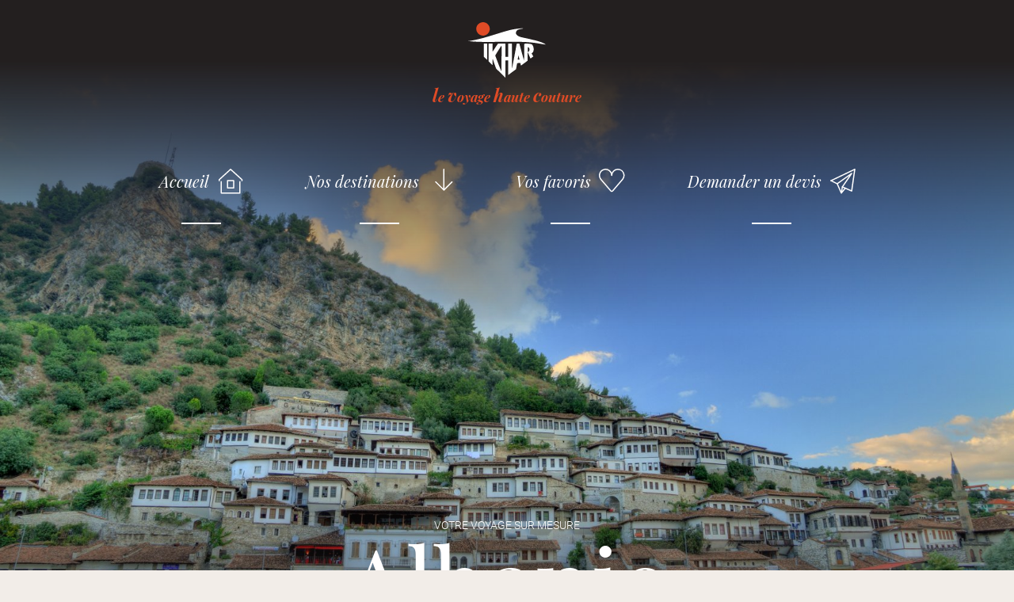

--- FILE ---
content_type: text/html; charset=UTF-8
request_url: https://www.ikhar.com/voyage-sur-mesure-albanie
body_size: 14694
content:
<!DOCTYPE html>
<html lang="fr">
<head>
    <meta charset="UTF-8">
    <meta name="viewport" content="width=device-width, initial-scale=1.0">
    <meta http-equiv="X-UA-Compatible" content="ie=edge">
    <title>Voyage sur mesure Albanie : circuit Albanie sur mesure - Ikhar</title>
    <link rel="icon" href="/assets/images/favicon.ico?v=20200902">
    <link rel="stylesheet" href="/css/main.css?v=20200902">
	<meta name="description" content="Voyage Albanie sur mesure – construisez votre circuit sur mesure avec Ikhar: notre expérience et notre passion à votre service pour un voyage unique.">
	<meta name="keywords" content="">
    <script>(function(w,d,s,l,i){w[l]=w[l]||[];w[l].push({'gtm.start':new Date().getTime(),event:'gtm.js'});var f=d.getElementsByTagName(s)[0],j=d.createElement(s),dl=l!='dataLayer'?'&l='+l:'';j.async=true;j.src='https://www.googletagmanager.com/gtm.js?id='+i+dl;f.parentNode.insertBefore(j,f);})(window,document,'script','dataLayer','GTM-KC9KW3T');</script>
</head>
<body class="country">
<noscript>
    <iframe src="https://www.googletagmanager.com/ns.html?id=GTM-KC9KW3T" height="0" width="0" style="display:none;visibility:hidden"></iframe>
</noscript>
<header class="header" id="headerJS">
    <p class="h1">
        <a href="/">
            <img src="/assets/images/svg/ico-logo.svg?v=20200902" alt="Ikhar" class="header__logo">
            <span class="header__baseline"><span>l</span>e <span>v</span>oyage <span>h</span>aute <span>c</span>outure</span>
        </a>
    </p>
    <nav class="nav">
        <ul class="nav__list">
            <li class="nav__item nav__item--home">
                <a href="/">Accueil</a>
            </li>
            <li class="nav__item nav__item--dest">
                <a href="#">Nos destinations</a>
                <ul class="nav__item__dest">
                    <li>
                        <div class="nav__megamenu">
                            <div class="megamenu__container">
                                <ul class="megamenu__listing">
                                    <li><a href="/voyage-sur-mesure-afrique-du-sud">Afrique du Sud</a></li>
                                    <li><a href="/voyage-sur-mesure-albanie">Albanie</a></li>
                                    <li><a href="/voyage-sur-mesure-algerie">Algérie</a></li>
                                    <li><a href="/voyage-sur-mesure-argentine">Argentine</a></li>
                                    <li><a href="/voyage-sur-mesure-armenie">Arménie</a></li>
                                    <li><a href="/voyage-sur-mesure-azerbaidjan">Azerbaïdjan</a></li>
                                    <li><a href="/voyage-sur-mesure-bangladesh">Bangladesh</a></li>
                                    <li><a href="/voyage-sur-mesure-bhoutan">Bhoutan</a></li>
                                    <li><a href="/voyage-sur-mesure-bolivie">Bolivie</a></li>
                                    <li><a href="/voyage-sur-mesure-botswana">Botswana</a></li>
                                    <li><a href="/voyage-sur-mesure-cambodge">Cambodge</a></li>
                                    <li><a href="/voyage-sur-mesure-chili">Chili</a></li>
                                    <li><a href="/voyage-sur-mesure-chine">Chine</a></li>
                                    <li><a href="/voyage-sur-mesure-chypre">Chypre</a></li>
                                    <li><a href="/voyage-sur-mesure-colombie">Colombie</a></li>
                                    <li><a href="/voyage-sur-mesure-coree-du-sud">Corée du Sud</a></li>
                                    <li><a href="/voyage-sur-mesure-costa-rica">Costa Rica</a></li>
                                    <li><a href="/voyage-sur-mesure-cuba">Cuba</a></li>
                                    <li><a href="/voyage-sur-mesure-egypte">Egypte</a></li>
                                    <li><a href="/voyage-sur-mesure-equateur">Équateur</a></li>
                                    <li><a href="/voyage-sur-mesure-ethiopie">Éthiopie</a></li>
                                    <li><a href="/voyage-sur-mesure-georgie">Géorgie</a></li>
                                    <li><a href="/voyage-sur-mesure-hawai">Hawaï</a></li>
                                    <li><a href="/voyage-sur-mesure-inde">Inde</a></li>
                                    <li><a href="/voyage-sur-mesure-indonesie">Indonésie</a></li>
                                    <li><a href="/voyage-sur-mesure-iran">Iran</a></li>
                                    <li><a href="/voyage-sur-mesure-israel">Israël</a></li>
                                    <li><a href="/voyage-sur-mesure-japon">Japon</a></li>
                                    <li><a href="/voyage-sur-mesure-jordanie">Jordanie</a></li>
                                    <li><a href="/voyage-sur-mesure-kenya">Kenya</a></li>
                                    <li><a href="/voyage-sur-mesure-laos">Laos</a></li>
                                    <li><a href="/voyage-sur-mesure-liban">Liban</a></li>
                                    <li><a href="/voyage-sur-mesure-madagascar">Madagascar</a></li>
                                    <li><a href="/voyage-sur-mesure-mexique">Mexique</a></li>
                                    <li><a href="/voyage-sur-mesure-myanmar">Myanmar</a></li>
                                    <li><a href="/voyage-sur-mesure-namibie">Namibie</a></li>
                                    <li><a href="/voyage-sur-mesure-nepal">Népal</a></li>
                                    <li><a href="/voyage-sur-mesure-nouvelle-zelande">Nouvelle Zélande</a></li>
                                    <li><a href="/voyage-sur-mesure-oman">Oman</a></li>
                                    <li><a href="/voyage-sur-mesure-ouganda">Ouganda</a></li>
                                    <li><a href="/voyage-sur-mesure-ouzbekistan">Ouzbékistan</a></li>
                                    <li><a href="/voyage-sur-mesure-panama">Panama</a></li>
                                    <li><a href="/voyage-sur-mesure-perou">Pérou</a></li>
                                    <li><a href="/voyage-sur-mesure-philippines">Philippines</a></li>
                                    <li><a href="/voyage-sur-mesure-roumanie">Roumanie</a></li>
                                    <li><a href="/voyage-sur-mesure-soudan">Soudan</a></li>
                                    <li><a href="/voyage-sur-mesure-sri-lanka">Sri Lanka</a></li>
                                    <li><a href="/voyage-sur-mesure-tanzanie">Tanzanie</a></li>
                                    <li><a href="/voyage-sur-mesure-thailande">Thaïlande</a></li>
                                    <li><a href="/voyage-sur-mesure-vietnam">Vietnam</a></li>
                                    <li><a href="/voyage-sur-mesure-zanzibar">Zanzibar</a></li>
                                </ul>
                                <section class="nav__contact">
                                    <p>Vous ne trouvez pas la destination de vos rêves ? Contactez-nous directement :</p>
                                    <a href="tel:0143067313" class="nav__contact__tel">01 43 06 73 13</a> <a href="mailto:ikhar@ikhar.com" class="nav__contact__mail">ikhar@ikhar.com</a> <a href="/demander-un-devis" class="nav__contact__devis">Demander un devis</a>
                                </section>
                            </div>
                        </div>
                    </li>
                </ul>
            </li>
            <li class="nav__item nav__item--fav">
                <a href="/vos-favoris">Vos favoris</a>
            </li>
            <li class="nav__item nav__item--devis">
                <a href="/demander-un-devis">Demander un devis</a>
            </li>
            <li class="nav__item nav__item--tel">
                <p class="navAnchorLike">Nous appeler au 01 43 06 73 13</p>
            </li>
        </ul>
    </nav>
    <button id="burgerMenu"></button>
</header>
	<main class="main">
		<section class="intro">
			<div id="theFader">
				<ul>
					<li>
						<img src="https://www.ikhar.com/cache/1680x870_thumb/uploads/pictures/voyage-albanie-berat.jpg" alt="">
					</li>
					<li>
						<img src="https://www.ikhar.com/cache/1680x870_thumb/uploads/pictures/mountain-landscape-albania-sky-mountainous-landforms-highland-1432999-pxhere-com-2.jpg" alt="">
					</li>
				</ul>
			</div>
			<div class="intro__mask">
				<article class="intro__content">
					<h1>
						<span class="intro__content__welcome">Votre voyage sur mesure</span>
						<span class="intro__content__title">Albanie</span>
					</h1>
					<a class="btnJump" href="#build-dest" data-scroll>Aller directement</a>
				</article>
			</div>
		</section>
		<article class="intro__text">
			<div class="intro__text__container">
				<p>L’Albanie, l’ancienne Illyrie, est un petit pays balkanique du Sud-Est de l’Europe, riche d’une histoire quatre fois millénaire et d’un patrimoine original où se côtoient ruines antiques - à Antigonea, Butrint, Apollonia, et Bylis notamment, les villages fortifiés de style ottoman - à Berat et Gjirokastra, mais aussi des forteresses telle Tepelena, des mosquées, tekkés, basiliques paléochrétiennes et églises byzantines aux fresques incomparables dont la ville valaque de Voskopoja (UNESCO) est le foyer par excellence (grand carrefour commercial et religieux et ville florissante des Balkans aux XVIIè et XVIIIè siècles). L’Albanie est un pays au relief heurté, la plaine littorale sur l’Adriatique n’occupant que vingt pour cent de la surface du pays. A l’Est, de grands lacs forment frontière avec ses voisins, tels que le Monténégro ou la Macédoine. Au Nord, des sommets enneigés, des forêts de sapins et des torrents impétueux ; au Sud, une Riviera, des plages, des palmiers et des rivières sèches d’été.</p>
			</div>
		</article>
<section class="build build--dest" id="build-dest">
    <h2 class="build__title">Construisez votre voyage sur mesure en Albanie</h2>
    <p class="build__selection">Découvrez chaque lieu d’intérêt, repéré par un visuel et un résumé. Vous pourrez sélectionner vos sites préférés pour les inclure dans votre voyage sur mesure.</p>
    <section class="build__container">
        <article class="build__map">
            <div class="build__map__fake" id="spots-map">
                <img src="/assets/images/map-dest.png?v=20200902" alt="">
            </div>
            <div class="map__legend">
                <span class="map__legend__beautiful">Les plus beaux sites</span>
		<span class="map__legend__unesco">Les sites classés</span>
                <span class="map__legend__accommodation">Les hébergements d'exception</span>
            </div>
        </article>
        <div class="build__nav__container">
            <nav class="build__nav">
            <div class="slide beautiful" id="build-dest-0339be78a84620f8cd0b1ad08a84f4d3183bf9f7" data-hash="0339be78a84620f8cd0b1ad08a84f4d3183bf9f7">
                <div class="slide__container">
                <div class="slide__img">
                    <img src="https://www.ikhar.com/cache/500x334_thumb/uploads/pictures/apollonia-dillyrie-2.jpg">
                </div>
                <p class="slide__country">Albanie</p>
                <p class="slide__title">Apollonia d&#039;Illyrie</p>
                <p class="slide__text">Apollonia d&#039;Illyrie, cité fondée en 588 av. J.-C. par des colons de Corinthe et de Corfou, est le plus grand site archéologique du pays. Elle a  prospéré à l&#039;époque romaine et fut le siège d&#039;une école renommée de philosophie, mais a commencé à décliner au IIIe siècle ap.  J.-C. lorsque son port s&#039;ensabla à la suite d&#039;un tremblement  de terre.</p>
                <a href="/ajouter-aux-favoris?country=albanie&amp;spot=apollonia-dillyrie" class="favorit_link slide__link">Ajouter à vos favoris</a>
                </div>
            </div>
            <div class="slide beautiful" id="build-dest-d541c8ad33566955044e4c93d86f1aff88607fcb" data-hash="d541c8ad33566955044e4c93d86f1aff88607fcb">
                <div class="slide__container">
                <div class="slide__img">
<img src="/assets/images/world_heritage_logo.svg?v=20200902" alt="" class="unesco">                    <img src="https://www.ikhar.com/cache/500x334_thumb/uploads/pictures/berat-2.jpg">
                </div>
                <p class="slide__country">Albanie</p>
                <p class="slide__title">Berat</p>
                <p class="slide__text">&quot;La ville aux mille fenêtres&quot;, connue pour sa vieille citadelle ottomane, Berat est, comme Gjirokastra, l&#039;un des rares exemples  d&#039;architecture typique de la période ottomane. Elle porte le  témoignage de la coexistence de différentes communautés religieuses et  culturelles au fil des siècles. Ses deux mosquées en ruines et ses  nombreuses chapelles ornées d&#039;icônes byzantines figurent parmi les  plus belles du pays.</p>
                <a href="/ajouter-aux-favoris?country=albanie&amp;spot=berat" class="favorit_link slide__link">Ajouter à vos favoris</a>
                </div>
            </div>
            <div class="slide beautiful" id="build-dest-f325717dfe6629e6219f59c457a52a97fad65c20" data-hash="f325717dfe6629e6219f59c457a52a97fad65c20">
                <div class="slide__container">
                <div class="slide__img">
<img src="/assets/images/world_heritage_logo.svg?v=20200902" alt="" class="unesco">                    <img src="https://www.ikhar.com/cache/500x334_thumb/uploads/pictures/butrint-parc-national-2.jpg">
                </div>
                <p class="slide__country">Albanie</p>
                <p class="slide__title">Butrint (parc national)</p>
                <p class="slide__text">Butrint héberge un site archéologique de tout premier plan, l&#039;antique Bouthrotos, dont les vestiges bien conservés sont mis en valeur par la beauté naturelle du site. Les ruines redécouvertes après la seconde guerre mondiale sont depuis 1992 classées à l&#039;UNESCO. Dans un cadre somptueux, on peut y admirer un magnifique théâtre antique, des thermes, un baptistère aux mosaïques paléochrétiennes, et une basilique datant du VIe siècle. Entre la mer et le lac de Butrint, la cité antique s&#039;est très tôt affirmée en tant que port majeur de la mer ionienne.</p>
                <a href="/ajouter-aux-favoris?country=albanie&amp;spot=butrint-parc-national" class="favorit_link slide__link">Ajouter à vos favoris</a>
                </div>
            </div>
            <div class="slide beautiful" id="build-dest-336fcf2d76fc838cb506567d9d700f3a7973b8f7" data-hash="336fcf2d76fc838cb506567d9d700f3a7973b8f7">
                <div class="slide__container">
                <div class="slide__img">
                    <img src="https://www.ikhar.com/cache/500x334_thumb/uploads/pictures/byllis-3.jpg">
                </div>
                <p class="slide__country">Albanie</p>
                <p class="slide__title">Byllis</p>
                <p class="slide__text">Byllis était la plus grande cité d&#039;Illyrie du sud, située sur la rive orientale de l’Adriatique, dans le sud-ouest de l’Albanie. Le site s’étend sur 30 hectares mais reste relativement difficile d’accès car situé sur un plateau dans les collines de Mallakastër. Il offre une vue exceptionnelle.</p>
                <a href="/ajouter-aux-favoris?country=albanie&amp;spot=byllis" class="favorit_link slide__link">Ajouter à vos favoris</a>
                </div>
            </div>
            <div class="slide beautiful" id="build-dest-b565e6498603283ea712b48dae98528844d50210" data-hash="b565e6498603283ea712b48dae98528844d50210">
                <div class="slide__container">
                <div class="slide__img">
                    <img src="https://www.ikhar.com/cache/500x334_thumb/uploads/pictures/dhermi-2.jpg">
                </div>
                <p class="slide__country">Albanie</p>
                <p class="slide__title">Dhermi</p>
                <p class="slide__text">Dhermi est un charmant village logé au pied des montagnes et surplombant une superbe plage de sable blanc. Juste au dessus du village se dresse le monastère de Saint Théodore.</p>
                <a href="/ajouter-aux-favoris?country=albanie&amp;spot=dhermi" class="favorit_link slide__link">Ajouter à vos favoris</a>
                </div>
            </div>
            <div class="slide beautiful" id="build-dest-2eb8aa40fc37d5989d2c6ffdf5203766dd3e3105" data-hash="2eb8aa40fc37d5989d2c6ffdf5203766dd3e3105">
                <div class="slide__container">
                <div class="slide__img">
                    <img src="https://www.ikhar.com/cache/500x334_thumb/uploads/pictures/durres-2.jpg">
                </div>
                <p class="slide__country">Albanie</p>
                <p class="slide__title">Durrès</p>
                <p class="slide__text">Deuxième ville d’Albanie après Tirana, et le plus important port du pays, Durrès est l&#039;une des plus anciennes cités méditerranéennes. Des bâtiments des XIXe et XXe siècles se mêlent aux vestiges toujours visibles d’époques plus lointaines. Le monument le plus remarquable reste l’amphithéâtre, dont subsistent les gradins et une chapelle byzantine.</p>
                <a href="/ajouter-aux-favoris?country=albanie&amp;spot=durres" class="favorit_link slide__link">Ajouter à vos favoris</a>
                </div>
            </div>
            <div class="slide accommodation" id="build-dest-4edccfab0f5012727807b2bd723d2d86b415ffe0" data-hash="4edccfab0f5012727807b2bd723d2d86b415ffe0">
                <div class="slide__container">
                <div class="slide__img">
                    <img src="https://www.ikhar.com/cache/500x334_thumb/uploads/pictures/altpalaceh-plaz-top-mg-4136.jpg">
                </div>
                <p class="slide__country">Albanie</p>
                <p class="slide__title">Durrës, Palace Hotel &amp; Spa*****</p>
                <p class="slide__text">Surplombant la mer Adriatique, le Palace Hotel &amp; Spa dispose d&#039;une plage privée et bénéficie d&#039;un bon emplacement pour découvrir la vieille ville de Durrës.</p>
                <a href="/ajouter-aux-favoris?country=albanie&amp;lodging=durres-palace-hotel-spa" class="favorit_link slide__link">Ajouter à vos favoris</a>
                </div>
            </div>
            <div class="slide beautiful" id="build-dest-c7bb984df5273d24d5cb8e20adf984efd2aef667" data-hash="c7bb984df5273d24d5cb8e20adf984efd2aef667">
                <div class="slide__container">
                <div class="slide__img">
                    <img src="https://www.ikhar.com/cache/500x334_thumb/uploads/pictures/elbasan-2.jpg">
                </div>
                <p class="slide__country">Albanie</p>
                <p class="slide__title">Elbasan</p>
                <p class="slide__text">Ville romaine importante, sous le nom de Masio Scampa, Elbasan se trouvait sur la Via Egnatia. Les  Romains y construisirent une forteresse  défendue par des tours dont il  reste de beaux vestiges. Par la suite la ville fut un centre important de commerce et contribua à la diffusion du  christianisme, dont sa cathédrale et ses basiliques sont les témoins.</p>
                <a href="/ajouter-aux-favoris?country=albanie&amp;spot=elbasan" class="favorit_link slide__link">Ajouter à vos favoris</a>
                </div>
            </div>
            <div class="slide beautiful" id="build-dest-c531af5395aed2ab44344435beb5220d827de9dd" data-hash="c531af5395aed2ab44344435beb5220d827de9dd">
                <div class="slide__container">
                <div class="slide__img">
<img src="/assets/images/world_heritage_logo.svg?v=20200902" alt="" class="unesco">                    <img src="https://www.ikhar.com/cache/500x334_thumb/uploads/pictures/gjirokastra-2.jpg">
                </div>
                <p class="slide__country">Albanie</p>
                <p class="slide__title">Gjirokastra</p>
                <p class="slide__text">Gjirokastra fut construite par des grands propriétaires terriens. La ville est un véritable bijou architectural  ancré au cœur des montagnes. La vieille ville, ottomane, est inscrite  au patrimoine de l&#039;Humanité. Du haut de la citadelle du XIIIe siècle, on jouit d&#039;une superbe vue sur la vallée du Drin, et sur la ville dont les  maisons à tourelles sont caractéristiques de la région des Balkans. Dominant le vieux centre, la citadelle possède encore quelques canons et une magnifique tour de l&#039;horloge.</p>
                <a href="/ajouter-aux-favoris?country=albanie&amp;spot=gjirokastra" class="favorit_link slide__link">Ajouter à vos favoris</a>
                </div>
            </div>
            <div class="slide beautiful" id="build-dest-aace5ced587dd9ea3f5898809e7c2069ea26fe71" data-hash="aace5ced587dd9ea3f5898809e7c2069ea26fe71">
                <div class="slide__container">
                <div class="slide__img">
                    <img src="https://www.ikhar.com/cache/500x334_thumb/uploads/pictures/korca-2.jpg">
                </div>
                <p class="slide__country">Albanie</p>
                <p class="slide__title">Korca</p>
                <p class="slide__text">Korca est une charmante ville culturelle, au pied des monts Morave à 800 m d&#039;altitude. Ses quartiers typiques aux rues pavées, bordées de petites maisons et villas, abritent de nombreux musées, dont celui d&#039;art médiéval. Korça est aussi la ville où est organisé le plus grand carnaval d’Albanie.</p>
                <a href="/ajouter-aux-favoris?country=albanie&amp;spot=korca" class="favorit_link slide__link">Ajouter à vos favoris</a>
                </div>
            </div>
            <div class="slide beautiful" id="build-dest-96e4b6ac96ef33ca05d60756761e4dc8505ce06e" data-hash="96e4b6ac96ef33ca05d60756761e4dc8505ce06e">
                <div class="slide__container">
                <div class="slide__img">
                    <img src="https://www.ikhar.com/cache/500x334_thumb/uploads/pictures/kruja-2.jpg">
                </div>
                <p class="slide__country">Albanie</p>
                <p class="slide__title">Kruja</p>
                <p class="slide__text">Cité historique, ancienne capitale du royaume et ville natale du héros national, Skanderbeg, symbole de la résistance albanaise contre les ottomans au XIVe siècle. La ville est un grand centre pour l&#039;artisanat et les antiquités. Principales curiosités : la citadelle construite sur un piton rocheux dominant la cité, qui abrite le musée Skanderbeg et le vieux bazar.</p>
                <a href="/ajouter-aux-favoris?country=albanie&amp;spot=kruja" class="favorit_link slide__link">Ajouter à vos favoris</a>
                </div>
            </div>
            <div class="slide beautiful" id="build-dest-17f24368c3c3445e9e5971484cbd3888ae4c2b3a" data-hash="17f24368c3c3445e9e5971484cbd3888ae4c2b3a">
                <div class="slide__container">
                <div class="slide__img">
                    <img src="https://www.ikhar.com/cache/500x334_thumb/uploads/pictures/kukes-2.jpg">
                </div>
                <p class="slide__country">Albanie</p>
                <p class="slide__title">Kukès</p>
                <p class="slide__text">Kukès est devenue célèbre pour son rôle lors de la guerre du Kosovo en  1999, lorsqu&#039;elle accueillit plusieurs centaines de milliers de réfugiés  kosovars.</p>
                <a href="/ajouter-aux-favoris?country=albanie&amp;spot=kukes" class="favorit_link slide__link">Ajouter à vos favoris</a>
                </div>
            </div>
            <div class="slide beautiful" id="build-dest-f629987e52bcf87be64ac6d356f406331e448773" data-hash="f629987e52bcf87be64ac6d356f406331e448773">
                <div class="slide__container">
                <div class="slide__img">
                    <img src="https://www.ikhar.com/cache/500x334_thumb/uploads/pictures/lac-koman-2.jpg">
                </div>
                <p class="slide__country">Albanie</p>
                <p class="slide__title">Lac Koman</p>
                <p class="slide__text">Le lac artificiel de Koman fut creusé dans les canyons du Drin, l&#039;un des plus grands fleuves d&#039;Albanie, et offre des paysages remarquables. Le Drin a été transformé en une succession de trois lacs artificiels par les barrages de Fierza, Koman et Vau i Dejës.</p>
                <a href="/ajouter-aux-favoris?country=albanie&amp;spot=lac-koman" class="favorit_link slide__link">Ajouter à vos favoris</a>
                </div>
            </div>
            <div class="slide beautiful" id="build-dest-c7ebc2fbe14539c4b7f74c0a8a1127043f59f3b8" data-hash="c7ebc2fbe14539c4b7f74c0a8a1127043f59f3b8">
                <div class="slide__container">
                <div class="slide__img">
                    <img src="https://www.ikhar.com/cache/500x334_thumb/uploads/pictures/pogradec-2.jpg">
                </div>
                <p class="slide__country">Albanie</p>
                <p class="slide__title">Pogradec</p>
                <p class="slide__text">La ville de Pogradec est dominée par les vestiges d&#039;une fortification illyrienne. Elle se situe à proximité du magnifique lac d&#039;Ohrid entouré de champs et niché dans les montagnes.</p>
                <a href="/ajouter-aux-favoris?country=albanie&amp;spot=pogradec" class="favorit_link slide__link">Ajouter à vos favoris</a>
                </div>
            </div>
            <div class="slide beautiful" id="build-dest-a3c1f452fc4ad7e8ebf0ac8223233074c0d439a9" data-hash="a3c1f452fc4ad7e8ebf0ac8223233074c0d439a9">
                <div class="slide__container">
                <div class="slide__img">
                    <img src="https://www.ikhar.com/cache/500x334_thumb/uploads/pictures/selca-2.jpg">
                </div>
                <p class="slide__country">Albanie</p>
                <p class="slide__title">Selca</p>
                <p class="slide__text">C&#039;est à Selca que furent découvertes à la fin des années 60 les tombes de la Basse Selca.  Ce sont les vestiges d&#039;une importante cité illyrienne habitée dès l&#039;âge du Bronze et fortifiée au IVè siècle av. J.-C. Les tombes monumentales  datent du IIIè siècle av. J.-C.</p>
                <a href="/ajouter-aux-favoris?country=albanie&amp;spot=selca" class="favorit_link slide__link">Ajouter à vos favoris</a>
                </div>
            </div>
            <div class="slide beautiful" id="build-dest-b5c84cc14ee9f07ed9d702228668f59ecfa5a588" data-hash="b5c84cc14ee9f07ed9d702228668f59ecfa5a588">
                <div class="slide__container">
                <div class="slide__img">
                    <img src="https://www.ikhar.com/cache/500x334_thumb/uploads/pictures/shkodra-2.jpg">
                </div>
                <p class="slide__country">Albanie</p>
                <p class="slide__title">Shkodra</p>
                <p class="slide__text">Shkodra est la troisième ville d&#039;Albanie, située à la limite du Monténégro. Son château de Rozafa conserve des murs impressionnants. L&#039;imposante citadelle, l&#039;une des mieux conservées du pays, offre un beau  panorama sur la ville et ses alentours. Il est très agréable de flâner dans la vieille ville à la découverte de la tour de l&#039;Horloge et de la cathédrale catholique convertie en palais des sports à l&#039;époque de la dictature d&#039;Enver Hoxha.</p>
                <a href="/ajouter-aux-favoris?country=albanie&amp;spot=shkodra" class="favorit_link slide__link">Ajouter à vos favoris</a>
                </div>
            </div>
            <div class="slide beautiful" id="build-dest-7f67954d51e10dc3cf7f08aceea706a959a33be0" data-hash="7f67954d51e10dc3cf7f08aceea706a959a33be0">
                <div class="slide__container">
                <div class="slide__img">
                    <img src="https://www.ikhar.com/cache/500x334_thumb/uploads/pictures/tirana-2.jpg">
                </div>
                <p class="slide__country">Albanie</p>
                <p class="slide__title">Tirana</p>
                <p class="slide__text">Tirana est la capitale politique et économique de l&#039;Albanie depuis 1920, et connaît un rayonnement culturel important. Entre la place Skanderberg, la mosquée Ethem Bey, l&#039;une des plus belles d&#039;Albanie, et le musée national d&#039;histoire à la façade recouverte de mosaïques à la gloire des héros albanais, Tirana émerveille toujours par ses mille facettes.</p>
                <a href="/ajouter-aux-favoris?country=albanie&amp;spot=tirana" class="favorit_link slide__link">Ajouter à vos favoris</a>
                </div>
            </div>
            <div class="slide beautiful" id="build-dest-e2b51a217df540e3ac0861955b7c2c31bd458f6e" data-hash="e2b51a217df540e3ac0861955b7c2c31bd458f6e">
                <div class="slide__container">
                <div class="slide__img">
                    <img src="https://www.ikhar.com/cache/500x334_thumb/uploads/pictures/vallee-de-valbona-parc-national.jpg">
                </div>
                <p class="slide__country">Albanie</p>
                <p class="slide__title">Vallée de Valbona (parc national)</p>
                <p class="slide__text">Avec une superficie de 8000 hectares, le parc national de la vallée de Valbona est le joyau des Alpes albanaises. Valbona est le nom de la rivière qui coule à travers la vallée et du village du même nom situé dans le district de Tropoja nord de l&#039;Albanie. Le parc national offre des paysages aux multiples couleurs et contrastes et héberge de nombreuses éspèces endémiques. Dans le parc, on trouve plusieurs grottes dont celle de Dragobia où sont situés les restes du «héros national» Bajram Curri.</p>
                <a href="/ajouter-aux-favoris?country=albanie&amp;spot=vallee-de-valbona-parc-national" class="favorit_link slide__link">Ajouter à vos favoris</a>
                </div>
            </div>
            <div class="slide beautiful" id="build-dest-3dc00da03746182f6905f923253a04d98eb9a0ca" data-hash="3dc00da03746182f6905f923253a04d98eb9a0ca">
                <div class="slide__container">
                <div class="slide__img">
                    <img src="https://www.ikhar.com/cache/500x334_thumb/uploads/pictures/voskopoje-2.jpg">
                </div>
                <p class="slide__country">Albanie</p>
                <p class="slide__title">Voskopoja</p>
                <p class="slide__text">Voskopoja est l&#039;une des villes vallaques les plus florissantes des Balkans aux XVIIe et XVIIIe siècles. A  mi-chemin entre Constantinople et Venise, la ville fut jadis un grand  carrefour commercial et religieux. La ville doit aujourd&#039;hui sa renommée  à ses célèbres églises aux incomparables fresques et iconostases, ainsi  qu&#039;à la douce quiétude de ses paysages. Seuls six édifices ont survécu  aux aléas de l&#039;histoire, un monastère et cinq églises exceptionnelles  par leurs décors peints post-byzantins, intérieurs et extérieurs.</p>
                <a href="/ajouter-aux-favoris?country=albanie&amp;spot=voskopoja" class="favorit_link slide__link">Ajouter à vos favoris</a>
                </div>
            </div>
            </nav>
            <div class="btnRoundArrowContainer btnRoundArrowContainer--horiz">
                <button class="btnRoundArrow btnRoundArrow--prev build__nav--prev" title="Précédent">Précédent</button>
                <button class="btnRoundArrow btnRoundArrow--next build__nav--next" title="Suivant">Suivant</button>
            </div>
        </div>
    </section>
</section>
<section class="suggestion" id="suggestion">
    <section class="suggestion__intro">
        <img src="https://www.ikhar.com/cache/1680x870_thumb/uploads/pictures/voyage-albanie.png" class="suggestion__intro__img">
        <article class="suggestion__intro__container">
            <h2 class="suggestion__intro__title">Nos suggestions de circuits en Albanie</h2>
            <p class="suggestion__intro__text">Besoin d’inspiration ? Ici quelques exemples de circuits éprouvés, pour vous aider à construire votre propre voyage</p>
            <a class="btnJump" href="#nos-suggestions" data-scrol>Aller directement</a>
        </article>
    </section>
    <section class="suggestion__content" id="nos-suggestions">
        <article class="suggestion__top">
            <p class="suggestion__length">12 jours</p>
            <h3 class="suggestion__title">Entre mer et montagnes, le pays des aigles</h3>
            <p class="suggestion__text no-pagination"></p>
            <a href="/ajouter-aux-favoris?country=albanie&amp;circuit=entre-mer-et-montagnes-le-pays-des-aigles" class="favorit_link suggestion__fav">Ajouter ce circuit à vos favoris</a>
        </article>
        <section class="dayByDay">
            <div class="dayByDay__map">
                <img src="https://www.ikhar.com/cache/500x500_thumb/uploads/pictures/albanie-m483.jpg">
            </div>
            <button class="dayByDay__resp">Voir les détails du circuit</button>
            <div class="dayByDay__resp__container">
                <div class="dayByDay__list">
                    <div class="dayByDay__item">
                        <p class="day">jour 1</p>
                        <img src="https://www.ikhar.com/cache/150x100_thumb/uploads/pictures/jour-1-1.jpg" class="img">
                        <p class="place">PARIS / TIRANA</p>
                    </div>
                    <div class="dayByDay__item">
                        <p class="day">jour 2</p>
                        <img src="https://www.ikhar.com/cache/150x100_thumb/uploads/pictures/jour-2-kruja.jpg" class="img">
                        <p class="place">TIRANA / KRUJA / THETH</p>
                    </div>
                    <div class="dayByDay__item">
                        <p class="day">jour 3</p>
                        <img src="https://www.ikhar.com/cache/150x100_thumb/uploads/pictures/jour-3-1.jpg" class="img">
                        <p class="place">THETH / SHKODRA</p>
                    </div>
                    <div class="dayByDay__item">
                        <p class="day">jour 4</p>
                        <img src="https://www.ikhar.com/cache/150x100_thumb/uploads/pictures/jour-4-1.jpg" class="img">
                        <p class="place">SHKODRA / KOMAN / FIERZE / BARJAM CURRI / VALBONA</p>
                    </div>
                    <div class="dayByDay__item">
                        <p class="day">jour 5</p>
                        <img src="https://www.ikhar.com/cache/150x100_thumb/uploads/pictures/jour-5-1.jpg" class="img">
                        <p class="place">VALBONA / QAFA E MALIT / KUKES</p>
                    </div>
                    <div class="dayByDay__item">
                        <p class="day">jour 6</p>
                        <img src="https://www.ikhar.com/cache/150x100_thumb/uploads/pictures/jour-6-1.jpg" class="img">
                        <p class="place">KUKES / PESHKOPIA / LIBRAZAHD / ELBASAN</p>
                    </div>
                    <div class="dayByDay__item">
                        <p class="day">jour 7</p>
                        <img src="https://www.ikhar.com/cache/150x100_thumb/uploads/pictures/jour-7-1.jpg" class="img">
                        <p class="place">ELBASAN / SELCA / POGRADEC / KORCA / VOSKOPOJA</p>
                    </div>
                    <div class="dayByDay__item">
                        <p class="day">jour 8</p>
                        <img src="https://www.ikhar.com/cache/150x100_thumb/uploads/pictures/jour-8-1.jpg" class="img">
                        <p class="place">VOSKOPOJA / PERMET / GJIROKASTRA</p>
                    </div>
                    <div class="dayByDay__item">
                        <p class="day">jour 9</p>
                        <img src="https://www.ikhar.com/cache/150x100_thumb/uploads/pictures/jour-9-1.jpg" class="img">
                        <p class="place">GJIROKASTRA / BUTRINT / DHERMI</p>
                    </div>
                    <div class="dayByDay__item">
                        <p class="day">jour 10</p>
                        <img src="https://www.ikhar.com/cache/150x100_thumb/uploads/pictures/jour-10-1.jpg" class="img">
                        <p class="place">DHERMI / TEPELENA / BERAT</p>
                    </div>
                    <div class="dayByDay__item">
                        <p class="day">jour 11</p>
                        <img src="https://www.ikhar.com/cache/150x100_thumb/uploads/pictures/jour-11.jpg" class="img">
                        <p class="place">BERAT / BYLIS / APOLLONIA D&#039;ILLYRIE / DURRES</p>
                    </div>
                    <div class="dayByDay__item">
                        <p class="day">jour 12</p>
                        <img src="https://www.ikhar.com/cache/150x100_thumb/uploads/pictures/jour-12.jpg" class="img">
                        <p class="place">DURRES / TIRANA / PARIS</p>
                    </div>
                </div>
                <div class="btnRoundArrowContainer">
                    <button class="btnRoundArrow btnRoundArrow--prev btnRoundArrow--disable" title="Précédent">Précédent</button>
                    <button class="btnRoundArrow btnRoundArrow--next" title="Suivant">Suivant</button>
                </div>
            </div>
        </section>
    </section>
</section>
<section class="lodging" id="lodging">
    <section class="lodging__top">
        <img src="https://www.ikhar.com/cache/1680x870_thumb/uploads/pictures/voyage-albanie-theth-environs-93.jpg" class="suggestion__intro__img">
        <div class="lodging__top__text">
            <p class="lodging__top__title">Nos coups de cœur en Albanie</p>
            <p class="lodging__top__subtitle">Un élégant lodge surplombant la savane au coucher du soleil, un palais de Maharadjah où vous êtes reçu comme un ami, la transparence émeraude d’une piscine en plein cœur du désert… retrouvez ici nos coups de cœur, expériences insolites et hébergements soigneusement choisis, de la maison d’hôtes de charme au luxueux palace.</p>
        </div>
    </section>
    <div class="lodging__container">
        <section class="lodging__slider">
            <div class="slide" id="lodging-4edccfab0f5012727807b2bd723d2d86b415ffe0">
                <div class="slide__img">
                    <img src="https://www.ikhar.com/cache/443x333_thumb/uploads/pictures/altpalaceh-plaz-top-mg-4136.jpg">
                </div>
                <div class="slide__text">
                    <p class="slide__country"></p>
                    <p class="slide__title">Durrës, Palace Hotel &amp; Spa*****</p>
                    <p class="slide__desc">Surplombant la mer Adriatique, le Palace Hotel &amp; Spa dispose d&#039;une plage privée et bénéficie d&#039;un bon emplacement pour découvrir la vieille ville de Durrës.</p>
                    <a href="/ajouter-aux-favoris?country=albanie&amp;lodging=durres-palace-hotel-spa" class="favorit_link slide__link">Ajouter à vos favoris</a>
                </div>
            </div>
        </section>
        <button class="slider-prev lodging__slider--prev" title="Précédent">Précédent</button>
        <button class="slider-next lodging__slider--next" title="Suivant">Suivant</button>
    </div>
</section>
	</main>
<footer class="footer">
    <section class="footer__top">
        <a href="/vos-favoris" class="footer__fav">Vos favoris</a> <a href="/demander-un-devis" class="footer__devis">Demander un devis</a> <a href="/" class="footer__dest">Nos destinations</a>    </section>
    <section class="footer__bot">
        <div class="footer__logo">
            <img src="/assets/images/svg/ico-logo.svg?v=20200902" alt="Ikhar" class="footer__logo__img">
            <span class="footer__baseline"><span>l</span>e <span>v</span>oyage <span>h</span>aute <span>c</span>outure</span>
        </div>
        <ul class="footer__contacts">
            <li class="footer__tel">Nous appeler au <span>01 43 06 73 13</span></li>
            <li class="footer__mail"><a href="mailto:ikhar@ikhar.com">Nous écrire à ikhar@ikhar.com</a></li>
            <li class="footer__address"><span>Nous rencontrer</span> Champtoceaux, 2300 La Colinière, 49270 Orée d’Anjou</li>
        </ul>

        <ul class="footer__low">
            <li>
                <p class="footer__copyright">Ikhar est une marque d'Explorator, <a href="https://www.explo.com/" target="_blank">www.explo.com</a></p>
            </li>
            <li>
                <p class="footer__legal"><a href="/mentions-legales">Mentions légales</a></p>
            </li>
        </ul>

    </section>
</footer>
<script src="/vendors/siema.min.js?v=20200902"></script>
<script src="/vendors/tiny-slider.js?v=20200902"></script>
<script src="/vendors/flatpickr.min.js?v=20200902"></script>
<script src="/vendors/flatpickr-lang-fr.js?v=20200902"></script>
<script src="/vendors/smooth-scroll.polyfills.min.js?v=20200902"></script>
<script src="/assets/js/app.js?v=20200902"></script>
	<script src="/vendors/jquery.min.js?v=20200902"></script>
	<script src="/vendors/leaflet/leaflet.js?v=20200902"></script>
	<script src="/vendors/leaflet-markercluster/leaflet.markercluster.js?v=20200902"></script>
	<script>
	var markers = {}, countryMap, mapZoom, clustersMap;
	$('body').ready(function() {
		var spotIcon = L.divIcon({ className: 'leaflet-pin leaflet-pin-spot', iconSize: [10, 10], popupAnchor: [0, -25]}),
			unescoIcon = L.divIcon({ className: 'leaflet-pin leaflet-pin-unesco', iconSize: [18, 18], popupAnchor: [0, -25]}),
			lodgingIcon = L.divIcon({ className: 'leaflet-pin leaflet-pin-lodge', iconSize: [10, 10], popupAnchor: [0, -25]}),
			$countryMap = $('#spots-map'),
			currentZoom = parseInt(8);
		mapZoom = 8;
		countryMap = L.map('spots-map', { scrollWheelZoom: false, maxZoom: 10, zoomSnap: 0.01, zoomDelta: 0.5 });
		countryMap.fitBounds([[43.024729554164, 16.825561523438], [38.625453972091, 22.642822265625]]);
		countryMap.setMinZoom(countryMap.getZoom());
		for (var i = 1; i <= currentZoom; i++) {
			$countryMap.addClass('map-zoom-' + i);
		}
		countryMap.on('zoomend', function(e) {
			var newZoom = parseInt(e.target._zoom);
			$countryMap.addClass('map-zoom-' + newZoom);
			if (currentZoom > newZoom) {
				$countryMap.removeClass('map-zoom-' + currentZoom);
			}
			currentZoom = newZoom;
		});
		L.tileLayer('https://api.mapbox.com/{id}/tiles/{z}/{x}/{y}?access_token={accessToken}&fresh=true', {
			id: 'styles/v1/explorator/ck58e7vt00ean1cr83unev76n',
			tileSize: 512,
			zoomOffset: -1,
			accessToken: 'pk.eyJ1IjoiZXhwbG9yYXRvciIsImEiOiJjazE5YmF0aGswM3I3M2VudHVyeDFsbTJ2In0.gIG7NBSbMSorkn62N6NdnQ'
		}).addTo(countryMap);
		$.ajax({
			dataType: "json",
			url: '/uploads/geojson/albanie-a7bca2f946587ab6a1acda7af0b5c00eb58de77c.geojson',
			success: function(data) {
				L.geoJSON(data, {
					pointToLayer: function (feature, latlng) {
						if ('undefined' === typeof feature.properties.display_zoom || feature.properties.display_zoom !== -1) {
							var myIcon = L.divIcon({
								html: '<span>' + feature.properties.place_name + '</div>',
								className: 'map-city-name ' + ('undefined' === typeof feature.properties.display_zoom ? 'force-opacity' :  'display-zoom-' + feature.properties.display_zoom)							});

							return L.marker(latlng, { icon: myIcon, zIndexOffset: 1900 });
						}
					}
				}).addTo(countryMap);
			}
		});

		countryMap.on('popupopen', function(e) {
			var options = e.popup.options;
			countryMap.panTo(e.popup._latlng);
			e.popup._contentNode.querySelector('a').onclick = function() {
				countryMap.closePopup();
				countryPageSliders[options.slider].goTo(options.index);
			}
		});

		countryMap.createPane('paneB').style.zIndex = 3000;
		clustersMap = L.markerClusterGroup({
			showCoverageOnHover: false,
			removeOutsideVisibleBounds: false,
			maxClusterRadius: 50,
			iconCreateFunction: function (cluster) {
				var childCount = cluster.getChildCount();

				var c = ' marker-cluster-';
				if (childCount < 10) {
					c += 'small';
				} else if (childCount < 100) {
					c += 'medium';
				} else {
					c += 'large';
				}

				return new L.DivIcon({ html: '<div><span>' + childCount + '</span></div>', className: 'marker-cluster' + c, iconSize: new L.Point(24, 24) });
			},
			clusterPane: 'paneB'
		});

		L.MarkerClusterGroup.prototype.zoomToShowLayer = function (layer, callback) {

			if (typeof callback !== 'function') {
				callback = function () {};
			}

			var showMarker = function () {
				if ((layer._icon || layer.__parent._icon) && !this._inZoomAnimation) {
					this._map.off('moveend', showMarker, this);
					this.off('animationend', showMarker, this);

					if (layer._icon) {
						callback();
					} else if (layer.__parent._icon) {
						this.once('spiderfied', callback, this);
						layer.__parent.spiderfy();
					}
				}
			};

			if (layer._icon && this._map.getBounds().contains(layer.getLatLng())) {
				//Layer is visible ond on screen, immediate return
				this._map.panTo(layer.getLatLng());
				callback();
			} else if (layer.__parent._zoom < Math.round(this._map._zoom)) {
				//Layer should be visible at this zoom level. It must not be on screen so just pan over to it
				this._map.on('moveend', showMarker, this);
				this._map.flyTo(layer.getLatLng());
			} else {
				this._map.on('moveend', showMarker, this);
				this.on('animationend', showMarker, this);
				layer.__parent.zoomToBounds();
			}
		};

		L.MarkerCluster.prototype.zoomToBounds = function (fitBoundsOptions) {
			var childClusters = this._childClusters.slice(),
				map = this._group._map,
				boundsZoom = map.getBoundsZoom(this._bounds),
				zoom = this._zoom + 1,
				mapZoom = map.getZoom(),
				i;

			//calculate how far we need to zoom down to see all of the markers
			while (childClusters.length > 0 && boundsZoom > zoom) {
				zoom++;
				var newClusters = [];
				for (i = 0; i < childClusters.length; i++) {
					newClusters = newClusters.concat(childClusters[i]._childClusters);
				}
				childClusters = newClusters;
			}

			if (boundsZoom > zoom) {
				this._group._map.setView(this._latlng, zoom);
			} else {
				this._group._map.flyToBounds(this._bounds, fitBoundsOptions);
			}
		};
		countryMap.addLayer(clustersMap);
		markers['0339be78a84620f8cd0b1ad08a84f4d3183bf9f7'] = L.marker([40.72164, 19.471293], { icon: spotIcon, zIndexOffset: 2000 }).bindPopup('<div class="map__card map__card--beautiful"><p class="map__card__title">Apollonia d&#039;Illyrie</p><img src="https://www.ikhar.com/cache/200x134_thumb/uploads/pictures/apollonia-dillyrie-2.jpg"><a data-index="0" class="map__card__link">En savoir plus</a></div>', { slider: 'build-dest', index: 0 });
				clustersMap.addLayer(markers['0339be78a84620f8cd0b1ad08a84f4d3183bf9f7']);
		markers['d541c8ad33566955044e4c93d86f1aff88607fcb'] = L.marker([40.722929, 19.939685], { icon: unescoIcon, zIndexOffset: 2000 }).bindPopup('<div class="map__card map__card--beautiful"><p class="map__card__title">Berat</p><img src="https://www.ikhar.com/cache/200x134_thumb/uploads/pictures/berat-2.jpg"><a data-index="1" class="map__card__link">En savoir plus</a></div>', { slider: 'build-dest', index: 1 });
				clustersMap.addLayer(markers['d541c8ad33566955044e4c93d86f1aff88607fcb']);
		markers['f325717dfe6629e6219f59c457a52a97fad65c20'] = L.marker([39.809239, 20.019092], { icon: unescoIcon, zIndexOffset: 2000 }).bindPopup('<div class="map__card map__card--beautiful"><p class="map__card__title">Butrint (parc national)</p><img src="https://www.ikhar.com/cache/200x134_thumb/uploads/pictures/butrint-parc-national-2.jpg"><a data-index="2" class="map__card__link">En savoir plus</a></div>', { slider: 'build-dest', index: 2 });
				clustersMap.addLayer(markers['f325717dfe6629e6219f59c457a52a97fad65c20']);
		markers['336fcf2d76fc838cb506567d9d700f3a7973b8f7'] = L.marker([40.542282, 19.7376], { icon: spotIcon, zIndexOffset: 2000 }).bindPopup('<div class="map__card map__card--beautiful"><p class="map__card__title">Byllis</p><img src="https://www.ikhar.com/cache/200x134_thumb/uploads/pictures/byllis-3.jpg"><a data-index="3" class="map__card__link">En savoir plus</a></div>', { slider: 'build-dest', index: 3 });
				clustersMap.addLayer(markers['336fcf2d76fc838cb506567d9d700f3a7973b8f7']);
		markers['b565e6498603283ea712b48dae98528844d50210'] = L.marker([40.15098, 19.641581], { icon: spotIcon, zIndexOffset: 2000 }).bindPopup('<div class="map__card map__card--beautiful"><p class="map__card__title">Dhermi</p><img src="https://www.ikhar.com/cache/200x134_thumb/uploads/pictures/dhermi-2.jpg"><a data-index="4" class="map__card__link">En savoir plus</a></div>', { slider: 'build-dest', index: 4 });
				clustersMap.addLayer(markers['b565e6498603283ea712b48dae98528844d50210']);
		markers['2eb8aa40fc37d5989d2c6ffdf5203766dd3e3105'] = L.marker([41.343688, 19.447129], { icon: spotIcon, zIndexOffset: 2000 }).bindPopup('<div class="map__card map__card--beautiful"><p class="map__card__title">Durrès</p><img src="https://www.ikhar.com/cache/200x134_thumb/uploads/pictures/durres-2.jpg"><a data-index="5" class="map__card__link">En savoir plus</a></div>', { slider: 'build-dest', index: 5 });
				clustersMap.addLayer(markers['2eb8aa40fc37d5989d2c6ffdf5203766dd3e3105']);
		markers['4edccfab0f5012727807b2bd723d2d86b415ffe0'] = L.marker([41.314247, 19.474166], { icon: lodgingIcon, zIndexOffset: 2000 }).bindPopup('<div class="map__card map__card--accommodation"><p class="map__card__title">Durrës, Palace Hotel &amp; Spa*****</p><p class="map__card__country"></p><img src="https://www.ikhar.com/cache/200x134_thumb/uploads/pictures/altpalaceh-plaz-top-mg-4136.jpg"><a data-index="6" class="map__card__link">En savoir plus</a></div>', { slider: 'build-dest', index: 6 });
				clustersMap.addLayer(markers['4edccfab0f5012727807b2bd723d2d86b415ffe0']);
		markers['c7bb984df5273d24d5cb8e20adf984efd2aef667'] = L.marker([41.173319, 20.09162], { icon: spotIcon, zIndexOffset: 2000 }).bindPopup('<div class="map__card map__card--beautiful"><p class="map__card__title">Elbasan</p><img src="https://www.ikhar.com/cache/200x134_thumb/uploads/pictures/elbasan-2.jpg"><a data-index="7" class="map__card__link">En savoir plus</a></div>', { slider: 'build-dest', index: 7 });
				clustersMap.addLayer(markers['c7bb984df5273d24d5cb8e20adf984efd2aef667']);
		markers['c531af5395aed2ab44344435beb5220d827de9dd'] = L.marker([40.068713, 20.082943], { icon: unescoIcon, zIndexOffset: 2000 }).bindPopup('<div class="map__card map__card--beautiful"><p class="map__card__title">Gjirokastra</p><img src="https://www.ikhar.com/cache/200x134_thumb/uploads/pictures/gjirokastra-2.jpg"><a data-index="8" class="map__card__link">En savoir plus</a></div>', { slider: 'build-dest', index: 8 });
				clustersMap.addLayer(markers['c531af5395aed2ab44344435beb5220d827de9dd']);
		markers['aace5ced587dd9ea3f5898809e7c2069ea26fe71'] = L.marker([40.613696, 20.775125], { icon: spotIcon, zIndexOffset: 2000 }).bindPopup('<div class="map__card map__card--beautiful"><p class="map__card__title">Korca</p><img src="https://www.ikhar.com/cache/200x134_thumb/uploads/pictures/korca-2.jpg"><a data-index="9" class="map__card__link">En savoir plus</a></div>', { slider: 'build-dest', index: 9 });
				clustersMap.addLayer(markers['aace5ced587dd9ea3f5898809e7c2069ea26fe71']);
		markers['96e4b6ac96ef33ca05d60756761e4dc8505ce06e'] = L.marker([41.506157, 19.778993], { icon: spotIcon, zIndexOffset: 2000 }).bindPopup('<div class="map__card map__card--beautiful"><p class="map__card__title">Kruja</p><img src="https://www.ikhar.com/cache/200x134_thumb/uploads/pictures/kruja-2.jpg"><a data-index="10" class="map__card__link">En savoir plus</a></div>', { slider: 'build-dest', index: 10 });
				clustersMap.addLayer(markers['96e4b6ac96ef33ca05d60756761e4dc8505ce06e']);
		markers['17f24368c3c3445e9e5971484cbd3888ae4c2b3a'] = L.marker([42.080294, 20.413734], { icon: spotIcon, zIndexOffset: 2000 }).bindPopup('<div class="map__card map__card--beautiful"><p class="map__card__title">Kukès</p><img src="https://www.ikhar.com/cache/200x134_thumb/uploads/pictures/kukes-2.jpg"><a data-index="11" class="map__card__link">En savoir plus</a></div>', { slider: 'build-dest', index: 11 });
				clustersMap.addLayer(markers['17f24368c3c3445e9e5971484cbd3888ae4c2b3a']);
		markers['f629987e52bcf87be64ac6d356f406331e448773'] = L.marker([42.189465, 19.882706], { icon: spotIcon, zIndexOffset: 2000 }).bindPopup('<div class="map__card map__card--beautiful"><p class="map__card__title">Lac Koman</p><img src="https://www.ikhar.com/cache/200x134_thumb/uploads/pictures/lac-koman-2.jpg"><a data-index="12" class="map__card__link">En savoir plus</a></div>', { slider: 'build-dest', index: 12 });
				clustersMap.addLayer(markers['f629987e52bcf87be64ac6d356f406331e448773']);
		markers['c7ebc2fbe14539c4b7f74c0a8a1127043f59f3b8'] = L.marker([40.901507, 20.65567], { icon: spotIcon, zIndexOffset: 2000 }).bindPopup('<div class="map__card map__card--beautiful"><p class="map__card__title">Pogradec</p><img src="https://www.ikhar.com/cache/200x134_thumb/uploads/pictures/pogradec-2.jpg"><a data-index="13" class="map__card__link">En savoir plus</a></div>', { slider: 'build-dest', index: 13 });
				clustersMap.addLayer(markers['c7ebc2fbe14539c4b7f74c0a8a1127043f59f3b8']);
		markers['a3c1f452fc4ad7e8ebf0ac8223233074c0d439a9'] = L.marker([40.953974, 20.541687], { icon: spotIcon, zIndexOffset: 2000 }).bindPopup('<div class="map__card map__card--beautiful"><p class="map__card__title">Selca</p><img src="https://www.ikhar.com/cache/200x134_thumb/uploads/pictures/selca-2.jpg"><a data-index="14" class="map__card__link">En savoir plus</a></div>', { slider: 'build-dest', index: 14 });
				clustersMap.addLayer(markers['a3c1f452fc4ad7e8ebf0ac8223233074c0d439a9']);
		markers['b5c84cc14ee9f07ed9d702228668f59ecfa5a588'] = L.marker([42.064478, 19.502062], { icon: spotIcon, zIndexOffset: 2000 }).bindPopup('<div class="map__card map__card--beautiful"><p class="map__card__title">Shkodra</p><img src="https://www.ikhar.com/cache/200x134_thumb/uploads/pictures/shkodra-2.jpg"><a data-index="15" class="map__card__link">En savoir plus</a></div>', { slider: 'build-dest', index: 15 });
				clustersMap.addLayer(markers['b5c84cc14ee9f07ed9d702228668f59ecfa5a588']);
		markers['7f67954d51e10dc3cf7f08aceea706a959a33be0'] = L.marker([41.327625, 19.816449], { icon: spotIcon, zIndexOffset: 2000 }).bindPopup('<div class="map__card map__card--beautiful"><p class="map__card__title">Tirana</p><img src="https://www.ikhar.com/cache/200x134_thumb/uploads/pictures/tirana-2.jpg"><a data-index="16" class="map__card__link">En savoir plus</a></div>', { slider: 'build-dest', index: 16 });
				clustersMap.addLayer(markers['7f67954d51e10dc3cf7f08aceea706a959a33be0']);
		markers['e2b51a217df540e3ac0861955b7c2c31bd458f6e'] = L.marker([42.42852, 19.925696], { icon: spotIcon, zIndexOffset: 2000 }).bindPopup('<div class="map__card map__card--beautiful"><p class="map__card__title">Vallée de Valbona (parc national)</p><img src="https://www.ikhar.com/cache/200x134_thumb/uploads/pictures/vallee-de-valbona-parc-national.jpg"><a data-index="17" class="map__card__link">En savoir plus</a></div>', { slider: 'build-dest', index: 17 });
				clustersMap.addLayer(markers['e2b51a217df540e3ac0861955b7c2c31bd458f6e']);
		markers['3dc00da03746182f6905f923253a04d98eb9a0ca'] = L.marker([40.633767, 20.588439], { icon: spotIcon, zIndexOffset: 2000 }).bindPopup('<div class="map__card map__card--beautiful"><p class="map__card__title">Voskopoja</p><img src="https://www.ikhar.com/cache/200x134_thumb/uploads/pictures/voskopoje-2.jpg"><a data-index="18" class="map__card__link">En savoir plus</a></div>', { slider: 'build-dest', index: 18 });
				clustersMap.addLayer(markers['3dc00da03746182f6905f923253a04d98eb9a0ca']);
				var info = countryPageSliders['build-dest'].getInfo(),
			$slide = $(info.slideItems[info.index]);
		// countryPageSliders['build-dest'].events.emit('transitionEnd', info);
		if ('undefined' !== typeof markers[$slide.data('hash')]) {
			$(markers[$slide.data('hash')]._icon).addClass('pulse');
		}
	});
	</script>
	<script>
		function ajaxify(e) {
			$.ajax(this.href, {
				success: function(data) {
					var $data = $(data);
					$data.find('.pagination a').click(ajaxify);
					$('#suggestion').replaceWith($data);
					$('#suggestion .favorit_link').click(ajaxifyFavoritLink);
					document.dispatchEvent(new Event('reloadDayByDaySlider'));
				}
			});
			e.stopPropagation();
			return false;
		}
		$('#suggestion').find('.pagination a').click(ajaxify)
	
		function ajaxifyFavoritLink() {
			var $this = $(this),
					url = this.href;
			$.ajax(url, {
				success: function(data) {
					var entityType = 'spot';
					if (url.search('lodging=') !== -1) {
						entityType = 'lodging';
					}
					else if (url.search('circuit=') !== -1) {
						entityType = 'circuit';
					}
					if ('undefined' !== typeof data.success && data.success) {
						if ($this.hasClass('inFavorite')) {
							if ('lodging' === entityType) {
								$this.text('Ajouter à vos favoris');
							}
							else if ('circuit' === entityType) {
								$this.text('Ajouter ce circuit à vos favoris');
							}
							else {
								$this.text('Ajouter à vos favoris');
							}
							$this.attr('href', url.replace('retirer-des-favoris', 'ajouter-aux-favoris'));
							$this.removeClass('inFavorite')
						}
						else {
							if ('lodging' === entityType) {
								$this.text('Retirer de vos favoris');
							}
							else if ('circuit' === entityType) {
								$this.text('Retirer ce circuit de vos favoris');
							}
							else {
								$this.text('Retirer de vos favoris');
							}
							$this.attr('href', url.replace('ajouter-aux-favoris', 'retirer-des-favoris'));
							$this.addClass('inFavorite')
						}
					}
				}
			});
	
			return false;
		}
		$('.favorit_link').click(ajaxifyFavoritLink);
	</script>
</body>
</html>


--- FILE ---
content_type: text/css
request_url: https://www.ikhar.com/css/main.css?v=20200902
body_size: 82367
content:
/*! normalize.css v8.0.1 | MIT License | github.com/necolas/normalize.css */html{line-height:1.15;-webkit-text-size-adjust:100%}body{margin:0}main{display:block}h1{font-size:2em;margin:0.67em 0}hr{box-sizing:content-box;height:0;overflow:visible}pre{font-family:monospace, monospace;font-size:1em}a{background-color:transparent}abbr[title]{border-bottom:none;text-decoration:underline;text-decoration:underline dotted}b,strong{font-weight:bolder}code,kbd,samp{font-family:monospace, monospace;font-size:1em}small{font-size:80%}sub,sup{font-size:75%;line-height:0;position:relative;vertical-align:baseline}sub{bottom:-0.25em}sup{top:-0.5em}img{border-style:none}button,input,optgroup,select,textarea{font-family:inherit;font-size:100%;line-height:1.15;margin:0}button,input{overflow:visible}button,select{text-transform:none}button,[type="button"],[type="reset"],[type="submit"]{-webkit-appearance:button}button::-moz-focus-inner,[type="button"]::-moz-focus-inner,[type="reset"]::-moz-focus-inner,[type="submit"]::-moz-focus-inner{border-style:none;padding:0}button:-moz-focusring,[type="button"]:-moz-focusring,[type="reset"]:-moz-focusring,[type="submit"]:-moz-focusring{outline:1px dotted ButtonText}fieldset{padding:0.35em 0.75em 0.625em}legend{box-sizing:border-box;color:inherit;display:table;max-width:100%;padding:0;white-space:normal}progress{vertical-align:baseline}textarea{overflow:auto}[type="checkbox"],[type="radio"]{box-sizing:border-box;padding:0}[type="number"]::-webkit-inner-spin-button,[type="number"]::-webkit-outer-spin-button{height:auto}[type="search"]{-webkit-appearance:textfield;outline-offset:-2px}[type="search"]::-webkit-search-decoration{-webkit-appearance:none}::-webkit-file-upload-button{-webkit-appearance:button;font:inherit}details{display:block}summary{display:list-item}template{display:none}[hidden]{display:none}@font-face{font-family:'Playfair';src:url("../assets/fonts/playfair-regular.eot");src:url("../assets/fonts/playfair-regular.eot?#iefix") format("embedded-opentype"),url("../assets/fonts/playfair-regular.woff2") format("woff2"),url("../assets/fonts/playfair-regular.woff") format("woff"),url("../assets/fonts/playfair-regular.ttf") format("truetype"),url("../assets/fonts/playfair-regular.svg#playfair-regular") format("svg");font-weight:normal;font-style:normal}@font-face{font-family:'Playfair';src:url("../assets/fonts/playfair-italic.eot");src:url("../assets/fonts/playfair-italic.eot?#iefix") format("embedded-opentype"),url("../assets/fonts/playfair-italic.woff2") format("woff2"),url("../assets/fonts/playfair-italic.woff") format("woff"),url("../assets/fonts/playfair-italic.ttf") format("truetype"),url("../assets/fonts/playfair-italic.svg#playfair-italic") format("svg");font-weight:normal;font-style:italic}@font-face{font-family:'Playfair';src:url("../assets/fonts/playfair-bolditalic.eot");src:url("../assets/fonts/playfair-bolditalic.eot?#iefix") format("embedded-opentype"),url("../assets/fonts/playfair-bolditalic.woff2") format("woff2"),url("../assets/fonts/playfair-bolditalic.woff") format("woff"),url("../assets/fonts/playfair-bolditalic.ttf") format("truetype"),url("../assets/fonts/playfair-bolditalic.svg#playfair-bolditalic") format("svg");font-weight:bold;font-style:italic}@font-face{font-family:'Roboto';src:url("../assets/fonts/roboto-regular.eot");src:url("../assets/fonts/roboto-regular.eot?#iefix") format("embedded-opentype"),url("../assets/fonts/roboto-regular.woff2") format("woff2"),url("../assets/fonts/roboto-regular.woff") format("woff"),url("../assets/fonts/roboto-regular.ttf") format("truetype"),url("../assets/fonts/roboto-regular.svg#roboto-regular") format("svg");font-weight:normal;font-style:normal}@font-face{font-family:'Roboto';src:url("../assets/fonts/roboto-bold.eot");src:url("../assets/fonts/roboto-bold.eot?#iefix") format("embedded-opentype"),url("../assets/fonts/roboto-bold.woff2") format("woff2"),url("../assets/fonts/roboto-bold.woff") format("woff"),url("../assets/fonts/roboto-bold.ttf") format("truetype"),url("../assets/fonts/roboto-bold.svg#roboto-bold") format("svg");font-weight:bold;font-style:normal}@font-face{font-family:'Roboto';src:url("../assets/fonts/roboto-light.eot");src:url("../assets/fonts/roboto-light.eot?#iefix") format("embedded-opentype"),url("../assets/fonts/roboto-light.woff2") format("woff2"),url("../assets/fonts/roboto-light.woff") format("woff"),url("../assets/fonts/roboto-light.ttf") format("truetype"),url("../assets/fonts/roboto-light.svg#roboto-light") format("svg");font-weight:300;font-style:normal}@font-face{font-family:'RobotoCondensed';src:url("../assets/fonts/robotocond-light.eot");src:url("../assets/fonts/robotocond-light.eot?#iefix") format("embedded-opentype"),url("../assets/fonts/robotocond-light.woff2") format("woff2"),url("../assets/fonts/robotocond-light.woff") format("woff"),url("../assets/fonts/robotocond-light.ttf") format("truetype"),url("../assets/fonts/robotocond-light.svg#robotocond-light") format("svg");font-weight:300;font-style:normal}.simpleHeading__title,.intro__content__title,.favList__bigTitle{font-family:"Playfair",sans-serif;font-weight:normal;font-style:normal}.simpleContent__title,.footer__top a,.footer__contacts li,.nav__item .navAnchorLike,.nav__item a,.megamenu__container .nav__contact,.build__title,.map__card__link,.map__legend span,.mostBeautiful__top__title,.slide__btnRead,.mostBeautiful__slider .slideContent,.build__nav .slide__title,.build__nav .slide__link,.lodging__slider .slide__title,.lodging__slider .slide__link,.suggestion__intro__title,.suggestion__length,.suggestion__title,.suggestion__fav,.dayByDay__resp,.dayByDay__item .day,.lodging__top__title,.favorites__nav a,.favList__item--tour .favList__item__length,.favList__item__title,.favList__item__del{font-family:"Playfair",sans-serif;font-weight:normal;font-style:italic}.header__baseline,.footer__baseline,.quotation .success .simpleHeading__successTitle{font-family:"Playfair",sans-serif;font-weight:bold;font-style:italic}body,.footer__tel span,.footer__copyright,.footer__legal,form,.build__selection,.mostBeautiful__top__subtitle,.lodging__top__subtitle{font-family:"Roboto",sans-serif;font-weight:normal;font-style:normal}.formPlusMinus .formPlusMinus__input,.build__nav .slide__country,.lodging__slider .slide__country,.favList__item__country{font-family:"Roboto",sans-serif;font-weight:bold;font-style:normal}.intro__content__welcome,.intro__content__text,.intro__text__container{font-family:"Roboto",sans-serif;font-weight:300;font-style:normal}.nav__megamenu .megamenu__listing li a{font-family:"RobotoCondensed",sans-serif;font-weight:300;font-style:normal}body{background:#F2EDE8;color:#231F1F;font-size:16px}audio,canvas,iframe,img,svg,video{vertical-align:middle}p,h1,ul{margin:0}ul{padding:0}ul li{list-style:none}:focus{outline:none}.intro__content__text:after,.intro__text__container:after,.build__title:after{content:'';position:absolute;background:#DF4B26;bottom:0;left:50%;transform:translateX(-50%);width:25px;height:2px}.simple .header{background-color:#231F1F;padding-bottom:40px}.simple .main{padding-top:325px}.simple.error-page .simpleContent{margin:50px auto 160px auto}.simpleHeading{text-align:center;margin-top:60px}.simpleHeading__title{padding-top:100px;font-size:80px;line-height:74px;margin:0 0 20px}.simpleHeading__intro{line-height:21px;width:850px;margin:0 auto 25px auto}.simpleContent{width:708px;margin:0 auto 50px auto}.simpleContent__title{font-size:30px;position:relative;display:flex;margin:0 0 40px}.simpleContent__title .text{padding:0 20px}.simpleContent__title .line{flex-grow:1;position:relative}.simpleContent__title .line:before{content:'';position:absolute;top:50%;transform:translateY(-50%);background:#DF4B26;width:100%;height:2px}.header{position:absolute;width:100%;text-align:center;min-height:277px;padding-top:28px;box-sizing:border-box;z-index:10}.header .h1{margin-bottom:80px}.header .h1 a{text-decoration:none;display:inline-block}.header__logo{display:inline-block}.header__baseline{color:#DF4B26;font-size:17px;display:block;margin:10px 0 0}.header__baseline span{font-size:22px}#burgerMenu{display:none;z-index:100}.header.isSticky{z-index:100;transition:all 0.4s ease}body:not(.respOn) .header.isSticky{position:fixed;top:0;width:100%;padding-top:0;min-height:0;height:90px;background:#231F1F}body:not(.respOn) .header.isSticky>*{display:inline-block;vertical-align:middle;margin-top:20px}body:not(.respOn) .header.isSticky .nav__item{padding-bottom:0;margin-left:40px}body:not(.respOn) .header.isSticky .nav__item:first-child{margin-left:0}body:not(.respOn) .header.isSticky .nav__item .navAnchorLike:after,body:not(.respOn) .header.isSticky .nav__item a:after{display:none}body:not(.respOn) .header.isSticky .h1{margin-bottom:0;margin-right:30px}body:not(.respOn) .header.isSticky .header__logo{height:auto;width:100px;position:relative;bottom:10px}body:not(.respOn) .header.isSticky .header__baseline{display:inline-block}body:not(.respOn) .header.isSticky .nav__megamenu{margin-top:18px}body:not(.respOn) .header.isSticky .nav__item--dest:after{content:'';background:transparent;width:190px;height:18px;position:absolute;transform:translateX(-50%)}.footer{background:#231F1F;color:#fff}.footer a{color:#fff;text-decoration:none}.footer a:hover{text-decoration:underline}.simple .footer__top{display:none}.footer__top{background:#DF4B26;min-height:150px;text-align:center;padding-top:40px;box-sizing:border-box}.footer__top a{display:inline-block;margin:0 40px;font-size:20px;line-height:40px;padding-right:50px;padding-bottom:25px;background-repeat:no-repeat;background-position:right 3px;position:relative}.footer__top a:first-child{margin-left:0}.footer__top a:last-child{margin-right:0}.footer__top a:before{content:'';position:absolute;bottom:0;left:50%;transform:translateX(-50%);width:50px;height:2px;background:#fff}.footer__top a:after{content:'';position:absolute;width:45px;height:45px;right:0;top:0;background-position:center center;background-repeat:no-repeat}.footer__fav:after{background-image:url("../assets/images/svg/ico-heart.svg")}.footer__fav.isActive:after{background-image:url("../assets/images/svg/ico-heart-white-full.svg")}.footer__devis:after{background-image:url("../assets/images/svg/ico-send.svg")}.footer__dest:after{background-image:url("../assets/images/svg/ico-destination.svg")}.footer__bot{min-height:300px;text-align:center;padding-top:50px;padding-bottom:20px;box-sizing:border-box}.footer__logo{display:inline-block;margin-bottom:30px}.footer__baseline{color:#DF4B26;font-size:17px;display:block;margin:10px 0 0}.footer__baseline span{font-size:22px}.footer__contacts{margin-bottom:40px}.footer__contacts li{background-repeat:no-repeat;background-position:0 center;font-size:20px;display:inline-block;vertical-align:top;padding-left:50px;padding-right:50px;margin-right:50px;line-height:34px;position:relative}.footer__contacts li:last-child{padding-right:0;margin-right:0}.footer__contacts li:last-child:after{display:none}.footer__contacts li:after{content:'';position:absolute;top:50%;right:0;transform:translateY(-50%);width:2px;height:30px;background:#fff}.footer__tel{background-image:url("../assets/images/svg/ico-call.svg")}.footer__tel span{font-size:16px}.footer__mail{background-image:url("../assets/images/svg/ico-mail.svg")}.footer__address{background-image:url("../assets/images/svg/ico-pin.svg")}.footer__copyright,.footer__legal{font-size:14px}.footer__copyright a,.footer__legal a{text-decoration:underline}.footer__copyright a:hover,.footer__legal a:hover{text-decoration:none}.footer__legal{display:block}.home .footer__dest{display:none}.footer__low li{display:inline-block;vertical-align:middle;margin:0 20px 0 0;padding:0 20px 0 0;position:relative}.footer__low li:after{content:'|';position:absolute;right:0;top:0}.footer__low li:last-child:after{display:none}.btnRoundArrowContainer{position:absolute;width:45px;height:100px;overflow:hidden}.btnRoundArrow{background-color:#383433;background-image:url("../assets/images/svg/ico-round-arrow.svg");background-repeat:no-repeat;background-position:center center;border:0;width:45px;height:50px;cursor:pointer;border-radius:20px 20px 0 0;position:absolute;left:0;top:0}.btnRoundArrow.btnRoundArrow[disabled],.btnRoundArrow.btnRoundArrow:disabled,.btnRoundArrow.btnRoundArrow--disable,.btnRoundArrow:hover{background-color:rgba(56,52,51,0.2)}.btnRoundArrow--next{transform:rotateX(180deg);top:auto;bottom:0}.btnRoundArrowContainer.btnRoundArrowContainer--horiz{height:45px;width:100px;font-size:0}.btnRoundArrowContainer.btnRoundArrowContainer--horiz .btnRoundArrow{background-image:url("../assets/images/svg/ico-round-arrow-horiz.svg");border-radius:20px 0 0 20px;padding:0;height:45px;width:50px}.btnRoundArrowContainer.btnRoundArrowContainer--horiz .btnRoundArrow--prev{left:0}.btnRoundArrowContainer.btnRoundArrowContainer--horiz .btnRoundArrow--next{right:0;left:auto;transform:rotateY(180deg)}.btnJump{border:0;background:url("../assets/images/svg/ico-jump.svg") no-repeat center 0;cursor:pointer;width:80px;height:40px;padding:0;margin:0;overflow:hidden;text-indent:110%;white-space:nowrap;transition:background-position ease 0.5s;display:inline-block}.btnJump:hover{background-position:center bottom}form{font-size:14px}form fieldset{margin:0;padding:0;border:0}.formGroup{margin:0 0 30px}.formGroup__title{margin:0 0 10px}.formGroup__fields>div{display:inline-block;vertical-align:middle}.formGroup__fields .formCheckbox,.formGroup__fields .formRadio,.formGroup__fields .formDate,.formGroup__fields .formSelect{margin-left:30px}.formGroup__fields .formCheckbox:first-child,.formGroup__fields .formRadio:first-child,.formGroup__fields .formDate:first-child,.formGroup__fields .formSelect:first-child{margin-left:0}.formGroup__fields .formSelect__label{display:block !important;margin-bottom:4px}.formErrorLegend{color:#DF4B26;text-align:center}.formErrorLegend--top{position:relative;top:-30px}.formErrorLegend--bot{position:relative;top:-20px}.formCheckbox.formError label,.formRadio.formError label,.formDate.formError label,.formSelect.formError label,.formText.formError label,.formInputText.formError label{color:#DF4B26}.formCheckbox.formError select,.formCheckbox.formError textarea,.formCheckbox.formError input,.formRadio.formError select,.formRadio.formError textarea,.formRadio.formError input,.formDate.formError select,.formDate.formError textarea,.formDate.formError input,.formSelect.formError select,.formSelect.formError textarea,.formSelect.formError input,.formText.formError select,.formText.formError textarea,.formText.formError input,.formInputText.formError select,.formInputText.formError textarea,.formInputText.formError input{border-color:#DF4B26}.formButtons{text-align:center;margin:0 0 50px}.formButtons button,.formButtons .btn{display:inline-block;color:#fff;font-size:18px;padding:14px 35px;cursor:pointer;margin:0 20px;text-decoration:none}.formButtons button:focus,.formButtons .btn:focus{background-color:rgba(35,31,31,0.7)}.formButtons .cancel{border:1px solid rgba(35,31,31,0.7);background:rgba(35,31,31,0.7)}.formButtons .send{border:1px solid #231F1F;background:#231F1F}.formSimpleCol{overflow:hidden}.formSimpleCol>*{width:100%;max-width:500px}.form1col{margin:0 0 15px;overflow:hidden}.form2cols{margin:0 0 15px;overflow:hidden}.form2cols>div{font-size:14px;width:46%}.form2cols>div:nth-of-type(odd){float:left}.form2cols>div:nth-of-type(even){float:right}.formCheckbox .formCheckbox__input{margin:0;padding:0;pointer-events:none;opacity:0;position:absolute}.formCheckbox .formCheckbox__input:focus+.formCheckbox__label{background-color:#fff}.formCheckbox .formCheckbox__label{position:relative;padding-left:30px;cursor:pointer;background-repeat:no-repeat;background-position:0 center;line-height:20px;display:inline-block;font-weight:bold}.formCheckbox .formCheckbox__input:not(:checked)+.formCheckbox__label{background-image:url("../assets/images/svg/ico-checkbox.svg")}.formCheckbox .formCheckbox__input:checked+.formCheckbox__label{background-image:url("../assets/images/svg/ico-checkbox-checked.svg")}.formCheckbox--light .formCheckbox__label{font-weight:normal}.formRadio .formRadio__input{margin:0;padding:0;pointer-events:none;opacity:0;position:absolute}.formRadio .formRadio__input:focus+.formRadio__label{background-color:#fff}.formRadio .formRadio__label{position:relative;padding-left:30px;cursor:pointer;background-repeat:no-repeat;background-position:0 center;line-height:20px;display:inline-block;font-weight:bold}.formRadio .formRadio__input:not(:checked)+.formRadio__label{background-image:url("../assets/images/svg/ico-radio.svg")}.formRadio .formRadio__input:checked+.formRadio__label{background-image:url("../assets/images/svg/ico-radio-checked.svg")}.formRadio--light .formRadio__label{font-weight:normal}.formInputText .formInputText__label{display:block;width:100%;margin-bottom:4px}.formInputText .formInputText__label--hiding{display:none}.formInputText .formInputText__input{background:#F5F2EF;display:block;width:100%;box-sizing:border-box;border:1px solid #B2AEAA;padding:12px 10px;font-weight:bold}.formInputText .formInputText__input:focus{background-color:#fff}.formInputText .formInputText__input::-webkit-input-placeholder{color:#231F1F;font-weight:bold}.formInputText .formInputText__input::-moz-placeholder{color:#231F1F;font-weight:bold}.formInputText .formInputText__input:-ms-input-placeholder{color:#231F1F;font-weight:bold}.formInputText .formInputText__input:-moz-placeholder{color:#231F1F;font-weight:bold}.formText .formText__label{display:block;width:100%;margin-bottom:4px}.formText .formText__textarea{display:block;width:100%;box-sizing:border-box;border:1px solid #B2AEAA;padding:15px 10px;font-weight:bold;resize:vertical;height:160px;background:#F5F2EF;line-height:18px}.formText .formText__textarea:focus{background-color:#fff}.formText .formText__textarea::-webkit-input-placeholder{color:#231F1F;font-weight:bold}.formText .formText__textarea::-moz-placeholder{color:#231F1F;font-weight:bold}.formText .formText__textarea:-ms-input-placeholder{color:#231F1F;font-weight:bold}.formText .formText__textarea:-moz-placeholder{color:#231F1F;font-weight:bold}.formPlusMinus .formPlusMinus__label{margin-right:10px}.formPlusMinus .formPlusMinus__input{background:none;border:0;padding:0;width:40px;text-align:center}.formPlusMinus .formPlusMinus__minus,.formPlusMinus .formPlusMinus__plus{background:url("../assets/images/svg/ico-minus.svg") no-repeat center center;border:0;height:25px;width:25px;cursor:pointer;padding:0;opacity:1}.formPlusMinus .formPlusMinus__minus.isDisabled,.formPlusMinus .formPlusMinus__minus:disabled,.formPlusMinus .formPlusMinus__plus.isDisabled,.formPlusMinus .formPlusMinus__plus:disabled{opacity:0.3}.formPlusMinus .formPlusMinus__plus{background-image:url("../assets/images/svg/ico-plus.svg")}.otherDest,.otherAccomodation{display:inline-block;vertical-align:middle;margin-left:20px}.otherDest>div,.otherAccomodation>div{display:inline-block;vertical-align:middle}.otherDest .formInputText__label{display:inline-block;width:auto}.otherDest .formInputText__input{display:inline-block;width:200px}.formSelect .formSelect__label{display:none}.formSelect .formSelect__select{background:#F5F2EF;display:block;width:100%;box-sizing:border-box;border:1px solid #B2AEAA;padding:12px 20px 12px 10px;font-weight:bold;height:42px}.formSelect .formSelect__select:focus{background-color:#fff}.formDate .formDate__label{display:block;width:100%;margin-bottom:4px}.formDate .formDate__input{background:#F5F2EF url("../assets/images/svg/ico-calendar.svg") no-repeat right 10px center;display:block;width:100%;box-sizing:border-box;border:1px solid #B2AEAA;padding:12px 35px 12px 10px;font-weight:bold;position:relative}.formDate .formDate__input:focus{background-color:#fff}.formDate .formDate__input::-webkit-input-placeholder{color:#231F1F;font-weight:bold}.formDate .formDate__input::-moz-placeholder{color:#231F1F;font-weight:bold}.formDate .formDate__input:-ms-input-placeholder{color:#231F1F;font-weight:bold}.formDate .formDate__input:-moz-placeholder{color:#231F1F;font-weight:bold}.intro{background-color:#231F1F;background-repeat:no-repeat;background-position:center 70px;background-size:contain;color:#fff;min-height:940px;position:relative;overflow:hidden}.intro:after{content:'';position:absolute;bottom:0;left:0;width:100%;height:322px;background:url("../assets/images/mask-bas.png") repeat-x 0 bottom}.intro__mask{background:url("../assets/images/header-gradiant-top.png") repeat-x 0 70px;min-height:428px;z-index:1;position:relative}.intro__content{padding-top:655px;text-align:center;width:92%;max-width:1100px;margin:0 auto}.intro__content__welcome{display:block;text-transform:uppercase;font-size:14px}.intro__content__title{display:block;font-size:50px;line-height:60px;font-weight:normal;margin:0}.intro__content__text{font-size:22px;line-height:29px;position:relative;padding-bottom:50px}.intro__content__text p{margin-bottom:40px}.intro__content__text p:last-child{margin-bottom:0}.intro__text{background:#231F1F;color:#fff;min-height:243px;box-sizing:border-box;padding:40px 0 20px 0}.intro__text__container{width:92%;max-width:1100px;padding-bottom:50px;margin:0 auto;text-align:center;line-height:21px;position:relative}.nav{color:#fff}.nav a{color:#fff;text-decoration:none}.nav__item{display:inline-block;vertical-align:top;margin-left:75px;padding-bottom:38px}.nav__item:first-child{margin-left:0}.nav__item .navAnchorLike,.nav__item a{color:#fff;display:block;text-decoration:none;padding-right:43px;font-size:20px;line-height:32px;position:relative}.nav__item .navAnchorLike:after,.nav__item a:after{content:'';background:#fff;height:2px;width:50px;position:absolute;left:50%;top:68px;transform:translateX(-50%)}.nav__item--home a{background:url("../assets/images/svg/ico-house.svg") no-repeat right 0}.nav__item--dest a{background:url("../assets/images/svg/ico-arrow-down.svg") no-repeat right 0}.nav__item--fav a{background:url("../assets/images/svg/ico-heart.svg") no-repeat right 0}.nav__item--fav.isActive a{background:url("../assets/images/svg/ico-heart-white-full.svg") no-repeat right 0}.nav__item--devis a{background:url("../assets/images/svg/ico-send.svg") no-repeat right 0}.nav__item--tel .navAnchorLike{background:url("../assets/images/svg/ico-call.svg") no-repeat right 0}.nav__item.nav__item--tel{display:none}.header.isSticky .nav__item.nav__item--tel{display:inline-block}.nav__item__dest{visibility:hidden;opacity:0;transition:opacity 0.3s ease-in}.nav__item--dest:hover .nav__item__dest{visibility:visible;opacity:1}.nav__megamenu{background:#DF4B26;position:absolute;left:0;right:0;width:100%;padding-top:40px;padding-bottom:25px;margin-top:36px;z-index:10}.nav__megamenu a{background:none;padding-right:0}.nav__megamenu a:after{display:none}.nav__megamenu .megamenu__listing{text-align:left;display:flex;flex-direction:column;height:140px;flex-wrap:wrap;margin:0 0 10px;align-content:start}.nav__megamenu .megamenu__listing li{margin-bottom:10px;padding-right:30px}.nav__megamenu .megamenu__listing li a{font-size:16px;line-height:16px}.nav__megamenu .megamenu__listing li a:hover{text-decoration:underline}.megamenu__container{width:1100px;margin:0 auto}.megamenu__container .nav__contact{font-size:20px}.megamenu__container .nav__contact p{margin-bottom:20px}.megamenu__container .nav__contact a{display:inline-block;margin:0 24px;padding-left:54px}.megamenu__container .nav__contact a:hover{text-decoration:underline}.megamenu__container .nav__contact__tel{background:url("../assets/images/svg/ico-call.svg") no-repeat 0 0}.megamenu__container .nav__contact__mail{background:url("../assets/images/svg/ico-mail.svg") no-repeat 0 0}.megamenu__container .nav__contact__devis{background:url("../assets/images/svg/ico-send.svg") no-repeat 0 0}.build{background:#F2EDE8;width:94%;max-width:1510px;margin:0 auto;padding-top:60px}.build__container{background:#F8F6F3;padding:30px 40px;margin:0 0 60px}.build__title{text-align:center;font-size:30px;margin:0 0 40px;padding:0 0 54px;position:relative}.build__selection{text-align:center;margin:0 0 35px}.build__map{background:#FFF;padding:25px 30px 30px}.build__map img{max-width:100%;height:auto}.build__map .build__map__fake{position:relative;z-index:99}.map__card{width:240px;background:#fff;text-align:center;padding:54px 0 30px;box-sizing:border-box}.map__card:before{content:'';position:absolute;top:-5px;left:0;right:0;height:5px;width:100%}.map__card--country:before{background:#DF4B26}.map__card--country-on-request:before{background:#999}.map__card--beautiful:before{background:#FE9103}.map__card--accommodation:before{background:#803B98}.map__card__title{margin:0 0 30px}.map__card__link{display:block;margin-top:22px;cursor:pointer;color:#231F1F;text-decoration:underline;-webkit-tap-highlight-color:#231F1F}.map__card__link:hover{text-decoration:none}.map__legend{margin-top:35px}.map__legend span{margin:0 0 0 20px;position:relative;padding-left:30px}.map__legend span:first-child{margin-left:0}.map__legend__country:before,.map__legend__country_on_request:before,.map__legend__beautiful:before,.map__legend__unesco:before,.map__legend__accommodation:before{content:'';width:20px;height:20px;border-radius:50%;position:absolute;left:0;top:0}.map__legend__country:before{background:#DF4B26}.map__legend__country_on_request:before{background:#999}.map__legend__beautiful:before{background:#FE9103}.map__legend__unesco:before{background:url(../assets/images/world_heritage.svg) center center no-repeat;background-size:cover}.map__legend__accommodation:before{background:#803B98}.build__nav__container{position:relative;width:560px;height:860px}.build--dest .build__container{overflow:hidden}.build--dest .build__nav__container{float:left;width:38%}.build--dest .build__map{float:right;height:860px;box-sizing:border-box;padding-bottom:0;width:calc(62% - 10px);margin:0 0 0 10px}.build--dest .map__legend{margin-top:20px;font-size:14px}.build--dest .map__card{padding-top:30px}.mostBeautiful{background:#231F1F;color:#fff}.mostBeautiful__top{position:relative}.mostBeautiful__top:after{content:'';position:absolute;bottom:0;left:0;width:100%;height:358px;background:url("../assets/images/beautiful-gradiant-bot.png") repeat-x 0 0}.mostBeautiful__top img{width:100%;height:auto}.mostBeautiful__top__text{position:absolute;bottom:130px;left:50%;transform:translateX(-50%);z-index:10;text-align:center}.mostBeautiful__top__title{font-size:50px;line-height:50px;margin:0 0 25px}.mostBeautiful__container{position:relative;top:-80px;width:92%;max-width:1317px;margin:0 auto}.tns-outer{padding:0 !important}.tns-outer [hidden]{display:none !important}.tns-outer [aria-controls],.tns-outer [data-action]{cursor:pointer}.tns-slider{-webkit-transition:all 0s;-moz-transition:all 0s;transition:all 0s}.tns-slider>.tns-item{-webkit-box-sizing:border-box;-moz-box-sizing:border-box;box-sizing:border-box}.tns-horizontal.tns-subpixel{white-space:nowrap}.tns-horizontal.tns-subpixel>.tns-item{display:inline-block;vertical-align:top;white-space:normal}.tns-horizontal.tns-no-subpixel:after{content:'';display:table;clear:both}.tns-horizontal.tns-no-subpixel>.tns-item{float:left}.tns-horizontal.tns-carousel.tns-no-subpixel>.tns-item{margin-right:-100%}.tns-no-calc{position:relative;left:0}.tns-gallery{position:relative;left:0;min-height:1px}.tns-gallery>.tns-item{position:absolute;left:-100%;-webkit-transition:transform 0s, opacity 0s;-moz-transition:transform 0s, opacity 0s;transition:transform 0s, opacity 0s}@media screen and (min-width: 1032px){.tns-gallery>.tns-item{position:absolute !important}}.tns-gallery>.tns-slide-active{position:relative;left:auto !important}.tns-gallery>.tns-moving{-webkit-transition:all 0.25s;-moz-transition:all 0.25s;transition:all 0.25s}.tns-autowidth{display:inline-block}.tns-lazy-img{-webkit-transition:opacity 0.6s;-moz-transition:opacity 0.6s;transition:opacity 0.6s;opacity:0.6}.tns-lazy-img.tns-complete{opacity:1}.tns-ah{-webkit-transition:height 0s;-moz-transition:height 0s;transition:height 0s}.tns-ovh{overflow:hidden}.tns-visually-hidden{position:absolute;left:-10000em}.tns-transparent{opacity:0;visibility:hidden}.tns-fadeIn{opacity:1;filter:alpha(opacity=100);z-index:0}.tns-normal,.tns-fadeOut{opacity:0;filter:alpha(opacity=0);z-index:-1}.tns-vpfix{white-space:nowrap}.tns-vpfix>div,.tns-vpfix>li{display:inline-block}.tns-t-subp2{margin:0 auto;width:310px;position:relative;height:10px;overflow:hidden}.tns-t-ct{width:2333.33333%;width:-webkit-calc(100% * 70 / 3);width:-moz-calc(100% * 70 / 3);width:calc(100% * 70 / 3);position:absolute;right:0}.tns-t-ct:after{content:'';display:table;clear:both}.tns-t-ct>div{width:1.42857%;width:-webkit-calc(100% / 70);width:-moz-calc(100% / 70);width:calc(100% / 70);height:10px;float:left}.tingle-modal *{box-sizing:border-box}.tingle-modal{position:fixed;top:0;right:0;bottom:0;left:0;z-index:1000;display:flex;visibility:hidden;flex-direction:column;align-items:center;overflow:hidden;-webkit-overflow-scrolling:touch;background:rgba(0,0,0,0.6);opacity:0;user-select:none;cursor:pointer}.tingle-modal--confirm .tingle-modal-box{text-align:center}.tingle-modal--noOverlayClose{cursor:default}.tingle-modal--noClose .tingle-modal__close{display:none}.tingle-modal__close{position:fixed;top:2rem;right:2rem;z-index:1000;padding:0;width:2rem;height:2rem;border:none;background-color:transparent;color:#fff;cursor:pointer}.tingle-modal__close svg *{fill:currentColor}.tingle-modal__closeLabel{display:none}.tingle-modal__close:hover{color:#fff}.tingle-modal-box{position:relative;flex-shrink:0;margin-top:auto;margin-bottom:auto;width:60%;border-radius:4px;background:#fff;opacity:1;cursor:auto;will-change:transform, opacity}.tingle-modal-box__content{padding:3rem 3rem}.tingle-modal-box__footer{padding:1.5rem 2rem;width:auto;border-bottom-right-radius:4px;border-bottom-left-radius:4px;background-color:#f5f5f5;cursor:auto}.tingle-modal-box__footer::after{display:table;clear:both;content:""}.tingle-modal-box__footer--sticky{position:fixed;bottom:-200px;z-index:10001;opacity:1;transition:bottom 0.3s ease-in-out 0.3s}.tingle-enabled{position:fixed;right:0;left:0;overflow:hidden}.tingle-modal--visible .tingle-modal-box__footer{bottom:0}.tingle-enabled .tingle-content-wrapper{filter:blur(8px)}.tingle-modal--visible{visibility:visible;opacity:1}.tingle-modal--visible .tingle-modal-box{animation:scale 0.2s cubic-bezier(0.68, -0.55, 0.265, 1.55) forwards}.tingle-modal--overflow{overflow-y:scroll;padding-top:8vh}.tingle-btn{display:inline-block;margin:0 0.5rem;padding:1rem 2rem;border:none;background-color:grey;box-shadow:none;color:#fff;vertical-align:middle;text-decoration:none;font-size:inherit;font-family:inherit;line-height:normal;cursor:pointer;transition:background-color 0.4s ease}.tingle-btn--primary{background-color:#3498db}.tingle-btn--danger{background-color:#e74c3c}.tingle-btn--default{background-color:#34495e}.tingle-btn--pull-left{float:left}.tingle-btn--pull-right{float:right}@media (max-width: 540px){.tingle-modal{top:0px;display:block;padding-top:60px;width:100%}.tingle-modal-box{width:auto;border-radius:0}.tingle-modal-box__content{overflow-y:scroll}.tingle-modal--noClose{top:0}.tingle-modal--noOverlayClose{padding-top:0}.tingle-modal-box__footer .tingle-btn{display:block;float:none;margin-bottom:1rem;width:100%}.tingle-modal__close{top:0;right:0;left:0;display:block;width:100%;height:60px;border:none;background-color:#2c3e50;box-shadow:none;color:#fff}.tingle-modal__closeLabel{display:inline-block;vertical-align:middle;font-size:1.6rem;font-family:-apple-system, BlinkMacSystemFont, "Segoe UI", "Roboto", "Oxygen", "Ubuntu", "Cantarell", "Fira Sans", "Droid Sans", "Helvetica Neue", sans-serif}.tingle-modal__closeIcon{display:inline-block;margin-right:0.8rem;width:1.6rem;vertical-align:middle;font-size:0}}@supports (backdrop-filter: blur(12px)){.tingle-modal:before{position:fixed;top:0;right:0;bottom:0;left:0;content:""}.tingle-enabled .tingle-content-wrapper{filter:none}}@keyframes scale{0%{opacity:0;transform:scale(0.9)}100%{opacity:1;transform:scale(1)}}.js-modal-content{display:none}.slide__btnRead{background:none;border:0;cursor:pointer;text-decoration:underline;display:block;margin:0 auto;padding:10px;font-size:14px}.slide__btnRead:hover{text-decoration:none}.slider-prev,.slider-next{border:0;background-color:transparent;color:white;width:40px;height:77px;cursor:pointer;background-image:url("../assets/images/svg/ico-arrow-left.svg");background-repeat:no-repeat;overflow:hidden;text-indent:60px;white-space:nowrap;position:absolute;top:50%;transform:translateY(-50%);margin:0;padding:0}.slider-prev{left:-4%}.slider-next{transform:rotateY(180deg) translateY(-50%);right:-4%}.mostBeautiful__slider .slideContent{width:100%;height:510px;border:1px solid rgba(255,255,255,0.5);text-align:center;box-sizing:border-box;background:#231F1F;padding:45px 40px;user-select:none}.mostBeautiful__slider .slide__title{font-size:18px;color:rgba(255,255,255,0.9);margin:0 0 20px}.mostBeautiful__slider .slide__img{max-width:100%;height:auto;margin:0 0 30px}.mostBeautiful__slider .slide__country{font-size:40px;line-height:36px;margin:0 0 30px}.mostBeautiful__slider .slide__link{font-size:20px;color:#fff}.mostBeautiful__slider .slide__link:hover{text-decoration:none}.build__nav__container .btnRoundArrowContainer{left:50%;transform:translateX(-50%);bottom:30px}.build__nav .slide{background:white;height:860px;padding:30px 30px 100px 30px;box-sizing:border-box;text-align:center;user-select:none}.build__nav .slide__container{max-width:500px;margin:0 auto}.build__nav .slide__title{font-size:30px;line-height:36px;margin:0 0 30px}.build__nav .slide__country{font-size:14px;margin:0 0 12px}.build__nav .slide__img{position:relative;margin:0 0 30px;max-width:100%}.build__nav .slide__img img{width:100%}.build__nav .slide__img img.unesco{position:absolute;bottom:5px;right:5px;width:15%;min-width:40px;max-width:60px;border-radius:50px;background:#FFF}.build__nav .slide__link{color:#231F1F;background:url("../assets/images/svg/ico-heart-dark.svg") no-repeat 0 center;text-decoration:none;font-size:20px;padding-left:45px;line-height:35px;position:absolute;bottom:100px;left:50%;transform:translateX(-50%)}.build__nav .slide__link:hover{text-decoration:underline}.build__nav .slide.country .slide__link.inFavorite{background:url("../assets/images/svg/ico-heart-red-full.svg") no-repeat 0 center}.build__nav .slide.beautiful .slide__link.inFavorite{background:url("../assets/images/svg/ico-heart-orange-full.svg") no-repeat 0 center}.build__nav .slide.accommodation .slide__link.inFavorite{background:url("../assets/images/svg/ico-heart-purple-full.svg") no-repeat 0 center}.lodging__slider .slide{height:500px;width:92%;border:1px solid rgba(255,255,255,0.5);padding:80px;box-sizing:border-box;background:#231F1F;font-size:0}.lodging__slider .slide__img{width:45%;height:334px;display:inline-block;vertical-align:top;margin-right:2%}.lodging__slider .slide__img img{max-width:100%;height:auto;display:block}.lodging__slider .slide__text{font-size:16px;width:53%;display:inline-block;vertical-align:top;height:100%;position:relative}.lodging__slider .slide__country{font-size:14px;margin:0 0 2px}.lodging__slider .slide__title{font-size:30px;line-height:36px;margin:0 0 20px}.lodging__slider .slide__desc{line-height:22px;margin:0 0 10px}.lodging__slider .slide__link{color:#FFF;background:url("../assets/images/svg/ico-heart.svg") no-repeat 0 center;text-decoration:none;font-size:20px;padding-left:45px;line-height:35px;position:absolute;bottom:0;left:0}.lodging__slider .slide__link:hover,.lodging__slider .slide__link.inFavorite{background:url("../assets/images/svg/ico-heart-purple.svg") no-repeat 0 center;text-decoration:underline}.lodging__slider--prev[disabled],.lodging__slider--prev:disabled,.lodging__slider--next[disabled],.lodging__slider--next:disabled{display:none}.tns-nav{text-align:center}.tns-nav button[data-nav]{border:1px solid #FFF;background:none;width:20px;height:20px;margin:20px 10px 0 10px;border-radius:50%}.tns-nav button[data-nav]:hover,.tns-nav button[data-nav].tns-nav-active{background-color:#FFF}.suggestion__intro{position:relative;text-align:center}.suggestion__intro__container{position:absolute;top:230px;left:50%;transform:translateX(-50%);color:#fff;text-align:center}.suggestion__intro__img{max-width:100%;height:auto}.suggestion__intro__title{font-size:50px;line-height:60px;font-weight:normal;margin:0 0 35px}.suggestion__intro__text{margin:0 0 20px}.suggestion__content{width:92%;max-width:1510px;margin:0 auto}.suggestion__top{margin:50px 100px 30px 40px;padding-bottom:20px;position:relative;min-height:145px}.suggestion__top .pagination{right:100px;top:82px}.suggestion__length{color:#DF4B26;font-size:20px;line-height:22px;margin:0 0 10px}.suggestion__title{font-size:50px;line-height:46px;margin:0 0 45px;width:calc(100% - 415px)}.suggestion__text{line-height:19px;width:calc(100% - 415px)}.suggestion__fav{color:#231F1F;background:url("../assets/images/svg/ico-heart-dark.svg") no-repeat 0 center;text-decoration:none;font-size:20px;padding-left:45px;line-height:35px;display:inline-block;position:absolute;right:100px;top:132px}.suggestion__fav:hover{text-decoration:underline}.suggestion__fav.isActive,.suggestion__fav.inFavorite{background:url("../assets/images/svg/ico-heart-dark-full.svg") no-repeat 0 center}.dayByDay{background:#F8F6F3;padding:30px 40px 40px 40px;font-size:0;position:relative;height:610px;box-sizing:border-box;overflow:hidden;margin:0 0 45px}.dayByDay .btnRoundArrowContainer{right:24px;top:50%;transform:translateY(-50%)}.dayByDay .tns-outer{display:inline-block;width:calc(100% - ( 540px + 30px ));height:100%;overflow:hidden}.dayByDay .tns-ovh{overflow:initial}.dayByDay__map{background:#fff;display:inline-block;vertical-align:top;padding:20px;font-size:16px;width:540px;height:540px;box-sizing:border-box;margin-right:30px;position:relative}.dayByDay__map img{max-width:100%;height:auto;position:absolute;left:50%;top:50%;transform:translate(-50%, -50%)}.dayByDay__resp{display:none}.dayByDay__resp__container{display:inline}.dayByDay__list{font-size:16px;margin-left:-10px}.dayByDay__item{background:#fff;width:190px;height:265px;text-align:center;box-sizing:border-box;padding:24px 20px;display:inline-block;margin:0 0 10px 10px;vertical-align:top}.dayByDay__item .day{font-size:20px;line-height:26px;margin:0 0 15px}.dayByDay__item .img{margin:0 0 25px;max-width:100%;height:auto}.dayByDay__item .place{font-size:14px;text-transform:uppercase}.pagination{background:#F8F6F3;width:190px;height:40px;position:absolute;text-align:center;line-height:40px}.pagination__prev,.pagination__next{background:#fff url("../assets/images/svg/ico-pagination.svg") no-repeat center center;width:50px;height:40px;position:absolute;top:0;display:block;overflow:hidden;text-indent:60px;white-space:nowrap}.pagination__prev:hover,.pagination__next:hover{background:#DF4B26 url("../assets/images/svg/ico-pagination-on.svg") no-repeat center center}.pagination__prev{left:0}.pagination__next{right:0;transform:rotateY(180deg)}.lodging{background:#231F1F;color:#fff}.lodging__top{position:relative}.lodging__top:after{content:'';position:absolute;bottom:0;left:0;width:100%;height:358px;background:url("../assets/images/beautiful-gradiant-bot.png") repeat-x 0 0}.lodging__top img{height:auto;max-width:100%;margin:0 auto;display:block}.lodging__top__text{position:absolute;bottom:130px;left:50%;transform:translateX(-50%);z-index:10;text-align:center}.lodging__top__title{font-size:50px;line-height:50px;margin:0 0 25px}.lodging__container{position:relative;top:-80px;width:82%;margin:0 auto}.flatpickr-calendar{background:transparent;opacity:0;display:none;text-align:center;visibility:hidden;padding:0;-webkit-animation:none;animation:none;direction:ltr;border:0;font-size:14px;line-height:24px;border-radius:5px;position:absolute;width:307.875px;-webkit-box-sizing:border-box;box-sizing:border-box;-ms-touch-action:manipulation;touch-action:manipulation;background:#fff;-webkit-box-shadow:1px 0 0 #e6e6e6,-1px 0 0 #e6e6e6,0 1px 0 #e6e6e6,0 -1px 0 #e6e6e6,0 3px 13px rgba(0,0,0,0.08);box-shadow:1px 0 0 #e6e6e6,-1px 0 0 #e6e6e6,0 1px 0 #e6e6e6,0 -1px 0 #e6e6e6,0 3px 13px rgba(0,0,0,0.08)}.flatpickr-calendar.open,.flatpickr-calendar.inline{opacity:1;max-height:640px;visibility:visible}.flatpickr-calendar.open{display:inline-block;z-index:99999}.flatpickr-calendar.animate.open{-webkit-animation:fpFadeInDown 300ms cubic-bezier(0.23, 1, 0.32, 1);animation:fpFadeInDown 300ms cubic-bezier(0.23, 1, 0.32, 1)}.flatpickr-calendar.inline{display:block;position:relative;top:2px}.flatpickr-calendar.static{position:absolute;top:calc(100% + 2px)}.flatpickr-calendar.static.open{z-index:999;display:block}.flatpickr-calendar.multiMonth .flatpickr-days .dayContainer:nth-child(n+1) .flatpickr-day.inRange:nth-child(7n+7){-webkit-box-shadow:none !important;box-shadow:none !important}.flatpickr-calendar.multiMonth .flatpickr-days .dayContainer:nth-child(n+2) .flatpickr-day.inRange:nth-child(7n+1){-webkit-box-shadow:-2px 0 0 #e6e6e6, 5px 0 0 #e6e6e6;box-shadow:-2px 0 0 #e6e6e6, 5px 0 0 #e6e6e6}.flatpickr-calendar .hasWeeks .dayContainer,.flatpickr-calendar .hasTime .dayContainer{border-bottom:0;border-bottom-right-radius:0;border-bottom-left-radius:0}.flatpickr-calendar .hasWeeks .dayContainer{border-left:0}.flatpickr-calendar.showTimeInput.hasTime .flatpickr-time{height:40px;border-top:1px solid #e6e6e6}.flatpickr-calendar.noCalendar.hasTime .flatpickr-time{height:auto}.flatpickr-calendar:before,.flatpickr-calendar:after{position:absolute;display:block;pointer-events:none;border:solid transparent;content:'';height:0;width:0;left:22px}.flatpickr-calendar.rightMost:before,.flatpickr-calendar.rightMost:after{left:auto;right:22px}.flatpickr-calendar:before{border-width:5px;margin:0 -5px}.flatpickr-calendar:after{border-width:4px;margin:0 -4px}.flatpickr-calendar.arrowTop:before,.flatpickr-calendar.arrowTop:after{bottom:100%}.flatpickr-calendar.arrowTop:before{border-bottom-color:#e6e6e6}.flatpickr-calendar.arrowTop:after{border-bottom-color:#fff}.flatpickr-calendar.arrowBottom:before,.flatpickr-calendar.arrowBottom:after{top:100%}.flatpickr-calendar.arrowBottom:before{border-top-color:#e6e6e6}.flatpickr-calendar.arrowBottom:after{border-top-color:#fff}.flatpickr-calendar:focus{outline:0}.flatpickr-wrapper{position:relative;display:inline-block}.flatpickr-months{display:-webkit-box;display:-webkit-flex;display:-ms-flexbox;display:flex}.flatpickr-months .flatpickr-month{background:transparent;color:rgba(0,0,0,0.9);fill:rgba(0,0,0,0.9);height:34px;line-height:1;text-align:center;position:relative;-webkit-user-select:none;-moz-user-select:none;-ms-user-select:none;user-select:none;overflow:hidden;-webkit-box-flex:1;-webkit-flex:1;-ms-flex:1;flex:1}.flatpickr-months .flatpickr-prev-month,.flatpickr-months .flatpickr-next-month{text-decoration:none;cursor:pointer;position:absolute;top:0;height:34px;padding:10px;z-index:3;color:rgba(0,0,0,0.9);fill:rgba(0,0,0,0.9)}.flatpickr-months .flatpickr-prev-month.flatpickr-disabled,.flatpickr-months .flatpickr-next-month.flatpickr-disabled{display:none}.flatpickr-months .flatpickr-prev-month i,.flatpickr-months .flatpickr-next-month i{position:relative}.flatpickr-months .flatpickr-prev-month.flatpickr-prev-month,.flatpickr-months .flatpickr-next-month.flatpickr-prev-month{left:0}.flatpickr-months .flatpickr-prev-month.flatpickr-next-month,.flatpickr-months .flatpickr-next-month.flatpickr-next-month{right:0}.flatpickr-months .flatpickr-prev-month:hover,.flatpickr-months .flatpickr-next-month:hover{color:#959ea9}.flatpickr-months .flatpickr-prev-month:hover svg,.flatpickr-months .flatpickr-next-month:hover svg{fill:#f64747}.flatpickr-months .flatpickr-prev-month svg,.flatpickr-months .flatpickr-next-month svg{width:14px;height:14px}.flatpickr-months .flatpickr-prev-month svg path,.flatpickr-months .flatpickr-next-month svg path{-webkit-transition:fill 0.1s;transition:fill 0.1s;fill:inherit}.numInputWrapper{position:relative;height:auto}.numInputWrapper input,.numInputWrapper span{display:inline-block}.numInputWrapper input{width:100%}.numInputWrapper input::-ms-clear{display:none}.numInputWrapper input::-webkit-outer-spin-button,.numInputWrapper input::-webkit-inner-spin-button{margin:0;-webkit-appearance:none}.numInputWrapper span{position:absolute;right:0;width:14px;padding:0 4px 0 2px;height:50%;line-height:50%;opacity:0;cursor:pointer;border:1px solid rgba(57,57,57,0.15);-webkit-box-sizing:border-box;box-sizing:border-box}.numInputWrapper span:hover{background:rgba(0,0,0,0.1)}.numInputWrapper span:active{background:rgba(0,0,0,0.2)}.numInputWrapper span:after{display:block;content:"";position:absolute}.numInputWrapper span.arrowUp{top:0;border-bottom:0}.numInputWrapper span.arrowUp:after{border-left:4px solid transparent;border-right:4px solid transparent;border-bottom:4px solid rgba(57,57,57,0.6);top:26%}.numInputWrapper span.arrowDown{top:50%}.numInputWrapper span.arrowDown:after{border-left:4px solid transparent;border-right:4px solid transparent;border-top:4px solid rgba(57,57,57,0.6);top:40%}.numInputWrapper span svg{width:inherit;height:auto}.numInputWrapper span svg path{fill:rgba(0,0,0,0.5)}.numInputWrapper:hover{background:rgba(0,0,0,0.05)}.numInputWrapper:hover span{opacity:1}.flatpickr-current-month{font-size:135%;line-height:inherit;font-weight:300;color:inherit;position:absolute;width:75%;left:12.5%;padding:7.48px 0 0 0;line-height:1;height:34px;display:inline-block;text-align:center;-webkit-transform:translate3d(0px, 0px, 0px);transform:translate3d(0px, 0px, 0px)}.flatpickr-current-month span.cur-month{font-family:inherit;font-weight:700;color:inherit;display:inline-block;margin-left:0.5ch;padding:0}.flatpickr-current-month span.cur-month:hover{background:rgba(0,0,0,0.05)}.flatpickr-current-month .numInputWrapper{width:6ch;width:7ch\0;display:inline-block}.flatpickr-current-month .numInputWrapper span.arrowUp:after{border-bottom-color:rgba(0,0,0,0.9)}.flatpickr-current-month .numInputWrapper span.arrowDown:after{border-top-color:rgba(0,0,0,0.9)}.flatpickr-current-month input.cur-year{background:transparent;-webkit-box-sizing:border-box;box-sizing:border-box;color:inherit;cursor:text;padding:0 0 0 0.5ch;margin:0;display:inline-block;font-size:inherit;font-family:inherit;font-weight:300;line-height:inherit;height:auto;border:0;border-radius:0;vertical-align:initial;-webkit-appearance:textfield;-moz-appearance:textfield;appearance:textfield}.flatpickr-current-month input.cur-year:focus{outline:0}.flatpickr-current-month input.cur-year[disabled],.flatpickr-current-month input.cur-year[disabled]:hover{font-size:100%;color:rgba(0,0,0,0.5);background:transparent;pointer-events:none}.flatpickr-current-month .flatpickr-monthDropdown-months{appearance:menulist;background:transparent;border:none;border-radius:0;box-sizing:border-box;color:inherit;cursor:pointer;font-size:inherit;font-family:inherit;font-weight:300;height:auto;line-height:inherit;margin:-1px 0 0 0;outline:none;padding:0 0 0 0.5ch;position:relative;vertical-align:initial;-webkit-box-sizing:border-box;-webkit-appearance:menulist;-moz-appearance:menulist;width:auto}.flatpickr-current-month .flatpickr-monthDropdown-months:focus,.flatpickr-current-month .flatpickr-monthDropdown-months:active{outline:none}.flatpickr-current-month .flatpickr-monthDropdown-months:hover{background:rgba(0,0,0,0.05)}.flatpickr-current-month .flatpickr-monthDropdown-months .flatpickr-monthDropdown-month{background-color:transparent;outline:none;padding:0}.flatpickr-weekdays{background:transparent;text-align:center;overflow:hidden;width:100%;display:-webkit-box;display:-webkit-flex;display:-ms-flexbox;display:flex;-webkit-box-align:center;-webkit-align-items:center;-ms-flex-align:center;align-items:center;height:28px}.flatpickr-weekdays .flatpickr-weekdaycontainer{display:-webkit-box;display:-webkit-flex;display:-ms-flexbox;display:flex;-webkit-box-flex:1;-webkit-flex:1;-ms-flex:1;flex:1}span.flatpickr-weekday{cursor:default;font-size:90%;background:transparent;color:rgba(0,0,0,0.54);line-height:1;margin:0;text-align:center;display:block;-webkit-box-flex:1;-webkit-flex:1;-ms-flex:1;flex:1;font-weight:bolder}.dayContainer,.flatpickr-weeks{padding:1px 0 0 0}.flatpickr-days{position:relative;overflow:hidden;display:-webkit-box;display:-webkit-flex;display:-ms-flexbox;display:flex;-webkit-box-align:start;-webkit-align-items:flex-start;-ms-flex-align:start;align-items:flex-start;width:307.875px}.flatpickr-days:focus{outline:0}.dayContainer{padding:0;outline:0;text-align:left;width:307.875px;min-width:307.875px;max-width:307.875px;-webkit-box-sizing:border-box;box-sizing:border-box;display:inline-block;display:-ms-flexbox;display:-webkit-box;display:-webkit-flex;display:flex;-webkit-flex-wrap:wrap;flex-wrap:wrap;-ms-flex-wrap:wrap;-ms-flex-pack:justify;-webkit-justify-content:space-around;justify-content:space-around;-webkit-transform:translate3d(0px, 0px, 0px);transform:translate3d(0px, 0px, 0px);opacity:1}.dayContainer+.dayContainer{-webkit-box-shadow:-1px 0 0 #e6e6e6;box-shadow:-1px 0 0 #e6e6e6}.flatpickr-day{background:none;border:1px solid transparent;border-radius:150px;-webkit-box-sizing:border-box;box-sizing:border-box;color:#393939;cursor:pointer;font-weight:400;width:14.2857143%;-webkit-flex-basis:14.2857143%;-ms-flex-preferred-size:14.2857143%;flex-basis:14.2857143%;max-width:39px;height:39px;line-height:39px;margin:0;display:inline-block;position:relative;-webkit-box-pack:center;-webkit-justify-content:center;-ms-flex-pack:center;justify-content:center;text-align:center}.flatpickr-day.inRange,.flatpickr-day.prevMonthDay.inRange,.flatpickr-day.nextMonthDay.inRange,.flatpickr-day.today.inRange,.flatpickr-day.prevMonthDay.today.inRange,.flatpickr-day.nextMonthDay.today.inRange,.flatpickr-day:hover,.flatpickr-day.prevMonthDay:hover,.flatpickr-day.nextMonthDay:hover,.flatpickr-day:focus,.flatpickr-day.prevMonthDay:focus,.flatpickr-day.nextMonthDay:focus{cursor:pointer;outline:0;background:#e6e6e6;border-color:#e6e6e6}.flatpickr-day.today{border-color:#959ea9}.flatpickr-day.today:hover,.flatpickr-day.today:focus{border-color:#959ea9;background:#959ea9;color:#fff}.flatpickr-day.selected,.flatpickr-day.startRange,.flatpickr-day.endRange,.flatpickr-day.selected.inRange,.flatpickr-day.startRange.inRange,.flatpickr-day.endRange.inRange,.flatpickr-day.selected:focus,.flatpickr-day.startRange:focus,.flatpickr-day.endRange:focus,.flatpickr-day.selected:hover,.flatpickr-day.startRange:hover,.flatpickr-day.endRange:hover,.flatpickr-day.selected.prevMonthDay,.flatpickr-day.startRange.prevMonthDay,.flatpickr-day.endRange.prevMonthDay,.flatpickr-day.selected.nextMonthDay,.flatpickr-day.startRange.nextMonthDay,.flatpickr-day.endRange.nextMonthDay{background:#569ff7;-webkit-box-shadow:none;box-shadow:none;color:#fff;border-color:#569ff7}.flatpickr-day.selected.startRange,.flatpickr-day.startRange.startRange,.flatpickr-day.endRange.startRange{border-radius:50px 0 0 50px}.flatpickr-day.selected.endRange,.flatpickr-day.startRange.endRange,.flatpickr-day.endRange.endRange{border-radius:0 50px 50px 0}.flatpickr-day.selected.startRange+.endRange:not(:nth-child(7n+1)),.flatpickr-day.startRange.startRange+.endRange:not(:nth-child(7n+1)),.flatpickr-day.endRange.startRange+.endRange:not(:nth-child(7n+1)){-webkit-box-shadow:-10px 0 0 #569ff7;box-shadow:-10px 0 0 #569ff7}.flatpickr-day.selected.startRange.endRange,.flatpickr-day.startRange.startRange.endRange,.flatpickr-day.endRange.startRange.endRange{border-radius:50px}.flatpickr-day.inRange{border-radius:0;-webkit-box-shadow:-5px 0 0 #e6e6e6, 5px 0 0 #e6e6e6;box-shadow:-5px 0 0 #e6e6e6, 5px 0 0 #e6e6e6}.flatpickr-day.flatpickr-disabled,.flatpickr-day.flatpickr-disabled:hover,.flatpickr-day.prevMonthDay,.flatpickr-day.nextMonthDay,.flatpickr-day.notAllowed,.flatpickr-day.notAllowed.prevMonthDay,.flatpickr-day.notAllowed.nextMonthDay{color:rgba(57,57,57,0.3);background:transparent;border-color:transparent;cursor:default}.flatpickr-day.flatpickr-disabled,.flatpickr-day.flatpickr-disabled:hover{cursor:not-allowed;color:rgba(57,57,57,0.1)}.flatpickr-day.week.selected{border-radius:0;-webkit-box-shadow:-5px 0 0 #569ff7, 5px 0 0 #569ff7;box-shadow:-5px 0 0 #569ff7, 5px 0 0 #569ff7}.flatpickr-day.hidden{visibility:hidden}.rangeMode .flatpickr-day{margin-top:1px}.flatpickr-weekwrapper{float:left}.flatpickr-weekwrapper .flatpickr-weeks{padding:0 12px;-webkit-box-shadow:1px 0 0 #e6e6e6;box-shadow:1px 0 0 #e6e6e6}.flatpickr-weekwrapper .flatpickr-weekday{float:none;width:100%;line-height:28px}.flatpickr-weekwrapper span.flatpickr-day,.flatpickr-weekwrapper span.flatpickr-day:hover{display:block;width:100%;max-width:none;color:rgba(57,57,57,0.3);background:transparent;cursor:default;border:none}.flatpickr-innerContainer{display:block;display:-webkit-box;display:-webkit-flex;display:-ms-flexbox;display:flex;-webkit-box-sizing:border-box;box-sizing:border-box;overflow:hidden}.flatpickr-rContainer{display:inline-block;padding:0;-webkit-box-sizing:border-box;box-sizing:border-box}.flatpickr-time{text-align:center;outline:0;display:block;height:0;line-height:40px;max-height:40px;-webkit-box-sizing:border-box;box-sizing:border-box;overflow:hidden;display:-webkit-box;display:-webkit-flex;display:-ms-flexbox;display:flex}.flatpickr-time:after{content:"";display:table;clear:both}.flatpickr-time .numInputWrapper{-webkit-box-flex:1;-webkit-flex:1;-ms-flex:1;flex:1;width:40%;height:40px;float:left}.flatpickr-time .numInputWrapper span.arrowUp:after{border-bottom-color:#393939}.flatpickr-time .numInputWrapper span.arrowDown:after{border-top-color:#393939}.flatpickr-time.hasSeconds .numInputWrapper{width:26%}.flatpickr-time.time24hr .numInputWrapper{width:49%}.flatpickr-time input{background:transparent;-webkit-box-shadow:none;box-shadow:none;border:0;border-radius:0;text-align:center;margin:0;padding:0;height:inherit;line-height:inherit;color:#393939;font-size:14px;position:relative;-webkit-box-sizing:border-box;box-sizing:border-box;-webkit-appearance:textfield;-moz-appearance:textfield;appearance:textfield}.flatpickr-time input.flatpickr-hour{font-weight:bold}.flatpickr-time input.flatpickr-minute,.flatpickr-time input.flatpickr-second{font-weight:400}.flatpickr-time input:focus{outline:0;border:0}.flatpickr-time .flatpickr-time-separator,.flatpickr-time .flatpickr-am-pm{height:inherit;float:left;line-height:inherit;color:#393939;font-weight:bold;width:2%;-webkit-user-select:none;-moz-user-select:none;-ms-user-select:none;user-select:none;-webkit-align-self:center;-ms-flex-item-align:center;align-self:center}.flatpickr-time .flatpickr-am-pm{outline:0;width:18%;cursor:pointer;text-align:center;font-weight:400}.flatpickr-time input:hover,.flatpickr-time .flatpickr-am-pm:hover,.flatpickr-time input:focus,.flatpickr-time .flatpickr-am-pm:focus{background:#eee}.flatpickr-input[readonly]{cursor:pointer}@-webkit-keyframes fpFadeInDown{from{opacity:0;-webkit-transform:translate3d(0, -20px, 0);transform:translate3d(0, -20px, 0)}to{opacity:1;-webkit-transform:translate3d(0, 0, 0);transform:translate3d(0, 0, 0)}}@keyframes fpFadeInDown{from{opacity:0;-webkit-transform:translate3d(0, -20px, 0);transform:translate3d(0, -20px, 0)}to{opacity:1;-webkit-transform:translate3d(0, 0, 0);transform:translate3d(0, 0, 0)}}#theFader{position:relative}#theFader li{position:absolute;top:70px;left:0;right:0;text-align:center}#theFader li.isActive img{opacity:1}#theFader li img{opacity:0;transition:opacity 1.5s;max-width:100%;height:auto}.leaflet-pane,.leaflet-tile,.leaflet-marker-icon,.leaflet-marker-shadow,.leaflet-tile-container,.leaflet-pane>svg,.leaflet-pane>canvas,.leaflet-zoom-box,.leaflet-image-layer,.leaflet-layer{position:absolute;left:0;top:0}.leaflet-container{overflow:hidden}.leaflet-tile,.leaflet-marker-icon,.leaflet-marker-shadow{-webkit-user-select:none;-moz-user-select:none;user-select:none;-webkit-user-drag:none}.leaflet-tile::selection{background:transparent}.leaflet-safari .leaflet-tile{image-rendering:-webkit-optimize-contrast}.leaflet-safari .leaflet-tile-container{width:1600px;height:1600px;-webkit-transform-origin:0 0}.leaflet-marker-icon,.leaflet-marker-shadow{display:block}.leaflet-container .leaflet-overlay-pane svg,.leaflet-container .leaflet-marker-pane img,.leaflet-container .leaflet-shadow-pane img,.leaflet-container .leaflet-tile-pane img,.leaflet-container img.leaflet-image-layer,.leaflet-container .leaflet-tile{max-width:none !important;max-height:none !important}.leaflet-container.leaflet-touch-zoom{-ms-touch-action:pan-x pan-y;touch-action:pan-x pan-y}.leaflet-container.leaflet-touch-drag{-ms-touch-action:pinch-zoom;touch-action:none;touch-action:pinch-zoom}.leaflet-container.leaflet-touch-drag.leaflet-touch-zoom{-ms-touch-action:none;touch-action:none}.leaflet-container{-webkit-tap-highlight-color:transparent}.leaflet-tile{filter:inherit;visibility:hidden}.leaflet-tile-loaded{visibility:inherit}.leaflet-zoom-box{width:0;height:0;-moz-box-sizing:border-box;box-sizing:border-box;z-index:800}.leaflet-overlay-pane svg{-moz-user-select:none}.leaflet-pane{z-index:400}.leaflet-tile-pane{z-index:200}.leaflet-overlay-pane{z-index:400}.leaflet-shadow-pane{z-index:500}.leaflet-marker-pane{z-index:600}.leaflet-tooltip-pane{z-index:650}.leaflet-popup-pane{z-index:7000}.leaflet-map-pane canvas{z-index:100}.leaflet-map-pane svg{z-index:200}.leaflet-vml-shape{width:1px;height:1px}.lvml{behavior:url(#default#VML);display:inline-block;position:absolute}.leaflet-control{position:relative;z-index:800;pointer-events:visiblePainted;pointer-events:auto}.leaflet-top,.leaflet-bottom{position:absolute;z-index:1000;pointer-events:none}.leaflet-top{top:0}.leaflet-right{right:0}.leaflet-bottom{bottom:0}.leaflet-left{left:0}.leaflet-control{float:left;clear:both}.leaflet-right .leaflet-control{float:right}.leaflet-top .leaflet-control{margin-top:10px}.leaflet-bottom .leaflet-control{margin-bottom:10px}.leaflet-left .leaflet-control{margin-left:10px}.leaflet-right .leaflet-control{margin-right:10px}.leaflet-fade-anim .leaflet-tile{will-change:opacity}.leaflet-fade-anim .leaflet-popup{opacity:0;-webkit-transition:opacity 0.2s linear;-moz-transition:opacity 0.2s linear;transition:opacity 0.2s linear}.leaflet-fade-anim .leaflet-map-pane .leaflet-popup{opacity:1}.leaflet-zoom-animated{-webkit-transform-origin:0 0;-ms-transform-origin:0 0;transform-origin:0 0}.leaflet-zoom-anim .leaflet-zoom-animated{will-change:transform}.leaflet-zoom-anim .leaflet-zoom-animated{-webkit-transition:-webkit-transform 0.25s cubic-bezier(0, 0, 0.25, 1);-moz-transition:-moz-transform 0.25s cubic-bezier(0, 0, 0.25, 1);transition:transform 0.25s cubic-bezier(0, 0, 0.25, 1)}.leaflet-zoom-anim .leaflet-tile,.leaflet-pan-anim .leaflet-tile{-webkit-transition:none;-moz-transition:none;transition:none}.leaflet-zoom-anim .leaflet-zoom-hide{visibility:hidden}.leaflet-interactive{cursor:pointer}.leaflet-grab{cursor:-webkit-grab;cursor:-moz-grab;cursor:grab}.leaflet-crosshair,.leaflet-crosshair .leaflet-interactive{cursor:crosshair}.leaflet-popup-pane,.leaflet-control{cursor:auto}.leaflet-dragging .leaflet-grab,.leaflet-dragging .leaflet-grab .leaflet-interactive,.leaflet-dragging .leaflet-marker-draggable{cursor:move;cursor:-webkit-grabbing;cursor:-moz-grabbing;cursor:grabbing}.leaflet-marker-icon,.leaflet-marker-shadow,.leaflet-image-layer,.leaflet-pane>svg path,.leaflet-tile-container{pointer-events:none}.leaflet-marker-icon.leaflet-interactive,.leaflet-image-layer.leaflet-interactive,.leaflet-pane>svg path.leaflet-interactive,svg.leaflet-image-layer.leaflet-interactive path{pointer-events:visiblePainted;pointer-events:auto}.leaflet-container{outline:0}.leaflet-zoom-box{border:2px dotted #38f;background:rgba(255,255,255,0.5)}.leaflet-bar{box-shadow:0 1px 5px rgba(0,0,0,0.65);border-radius:4px}.leaflet-bar a,.leaflet-bar a:hover{background-color:#fff;border-bottom:1px solid #ccc;width:26px;height:26px;line-height:26px;display:block;text-align:center;text-decoration:none;color:black}.leaflet-bar a,.leaflet-control-layers-toggle{background-position:50% 50%;background-repeat:no-repeat;display:block}.leaflet-bar a:hover{background-color:#f4f4f4}.leaflet-bar a:first-child{border-top-left-radius:4px;border-top-right-radius:4px}.leaflet-bar a:last-child{border-bottom-left-radius:4px;border-bottom-right-radius:4px;border-bottom:none}.leaflet-bar a.leaflet-disabled{cursor:default;background-color:#f4f4f4;color:#bbb}.leaflet-touch .leaflet-bar a{width:30px;height:30px;line-height:30px}.leaflet-touch .leaflet-bar a:first-child{border-top-left-radius:2px;border-top-right-radius:2px}.leaflet-touch .leaflet-bar a:last-child{border-bottom-left-radius:2px;border-bottom-right-radius:2px}.leaflet-control-zoom-in,.leaflet-control-zoom-out{font:bold 18px 'Lucida Console', Monaco, monospace;text-indent:1px}.leaflet-touch .leaflet-control-zoom-in,.leaflet-touch .leaflet-control-zoom-out{font-size:22px}.leaflet-control-layers{box-shadow:0 1px 5px rgba(0,0,0,0.4);background:#fff;border-radius:5px}.leaflet-control-layers-toggle{background-image:url(images/layers.png);width:36px;height:36px}.leaflet-retina .leaflet-control-layers-toggle{background-image:url(images/layers-2x.png);background-size:26px 26px}.leaflet-touch .leaflet-control-layers-toggle{width:44px;height:44px}.leaflet-control-layers .leaflet-control-layers-list,.leaflet-control-layers-expanded .leaflet-control-layers-toggle{display:none}.leaflet-control-layers-expanded .leaflet-control-layers-list{display:block;position:relative}.leaflet-control-layers-expanded{padding:6px 10px 6px 6px;color:#333;background:#fff}.leaflet-control-layers-scrollbar{overflow-y:scroll;overflow-x:hidden;padding-right:5px}.leaflet-control-layers-selector{margin-top:2px;position:relative;top:1px}.leaflet-control-layers label{display:block}.leaflet-control-layers-separator{height:0;border-top:1px solid #ddd;margin:5px -10px 5px -6px}.leaflet-default-icon-path{background-image:url(images/marker-icon.png)}.leaflet-container .leaflet-control-attribution{display:none}.leaflet-control-scale-line{padding:0 5px;color:#333}.leaflet-container .leaflet-control-scale{font-size:11px}.leaflet-left .leaflet-control-scale{margin-left:5px}.leaflet-bottom .leaflet-control-scale{margin-bottom:5px}.leaflet-control-scale-line{border:2px solid #777;border-top:none;line-height:1.1;padding:2px 5px 1px;font-size:11px;white-space:nowrap;overflow:hidden;-moz-box-sizing:border-box;box-sizing:border-box;background:#fff;background:rgba(255,255,255,0.5)}.leaflet-control-scale-line:not(:first-child){border-top:2px solid #777;border-bottom:none;margin-top:-2px}.leaflet-control-scale-line:not(:first-child):not(:last-child){border-bottom:2px solid #777}.leaflet-touch .leaflet-control-layers,.leaflet-touch .leaflet-bar{box-shadow:none}.leaflet-touch .leaflet-control-layers,.leaflet-touch .leaflet-bar{border:2px solid rgba(0,0,0,0.2);background-clip:padding-box}.leaflet-popup{position:absolute}.leaflet-popup-tip-container{display:none}.leaflet-container a.leaflet-popup-close-button{display:none}.leaflet-oldie .leaflet-control-zoom,.leaflet-oldie .leaflet-control-layers{border:1px solid #999}.leaflet-div-icon{background:#fff;border:1px solid #666}.leaflet-tooltip{position:absolute;padding:6px;background-color:#fff;border:1px solid #fff;border-radius:3px;color:#222;white-space:nowrap;-webkit-user-select:none;-moz-user-select:none;-ms-user-select:none;user-select:none;pointer-events:none;box-shadow:0 1px 3px rgba(0,0,0,0.4)}.leaflet-tooltip.leaflet-clickable{cursor:pointer;pointer-events:auto}.leaflet-tooltip-top:before,.leaflet-tooltip-bottom:before,.leaflet-tooltip-left:before,.leaflet-tooltip-right:before{position:absolute;pointer-events:none;border:6px solid transparent;background:transparent;content:""}.leaflet-tooltip-bottom{margin-top:6px}.leaflet-tooltip-top{margin-top:-6px}.leaflet-tooltip-bottom:before,.leaflet-tooltip-top:before{left:50%;margin-left:-6px}.leaflet-tooltip-top:before{bottom:0;margin-bottom:-12px;border-top-color:#fff}.leaflet-tooltip-bottom:before{top:0;margin-top:-12px;margin-left:-6px;border-bottom-color:#fff}.leaflet-tooltip-left{margin-left:-6px}.leaflet-tooltip-right{margin-left:6px}.leaflet-tooltip-left:before,.leaflet-tooltip-right:before{top:50%;margin-top:-6px}.leaflet-tooltip-left:before{right:0;margin-right:-12px;border-left-color:#fff}.leaflet-tooltip-right:before{left:0;margin-left:-12px;border-right-color:#fff}.map-country-name,.map-city-name{cursor:default;opacity:0;transition:opacity 0.3s;-webkit-transition:opacity 0.3s}.map-country-name.debug,.map-city-name.debug{border:1px solid red;border-radius:50%}.map-country-name span,.map-city-name span{display:block;width:200px;margin:0 0 0 -100px;font-family:"Roboto",sans-serif,sans-serif;font-size:16px;text-align:center;color:#FFF}.map-country-name.force-opacity,.map-city-name.force-opacity{opacity:1}.map-zoom-1 .display-zoom-1{opacity:1}.map-zoom-2 .display-zoom-2{opacity:1}.map-zoom-3 .display-zoom-3{opacity:1}.map-zoom-4 .display-zoom-4{opacity:1}.map-zoom-5 .display-zoom-5{opacity:1}.map-zoom-6 .display-zoom-6{opacity:1}.map-zoom-7 .display-zoom-7{opacity:1}.map-zoom-8 .display-zoom-8{opacity:1}.map-zoom-9 .display-zoom-9{opacity:1}.map-zoom-10 .display-zoom-10{opacity:1}.leaflet-cluster-anim .leaflet-marker-icon,.leaflet-cluster-anim .leaflet-marker-shadow{-webkit-transition:-webkit-transform 0.3s ease-out, opacity 0.3s ease-in;-moz-transition:-moz-transform 0.3s ease-out, opacity 0.3s ease-in;-o-transition:-o-transform 0.3s ease-out, opacity 0.3s ease-in;transition:transform 0.3s ease-out, opacity 0.3s ease-in}.leaflet-cluster-spider-leg{-webkit-transition:-webkit-stroke-dashoffset 0.3s ease-out, -webkit-stroke-opacity 0.3s ease-in;-moz-transition:-moz-stroke-dashoffset 0.3s ease-out, -moz-stroke-opacity 0.3s ease-in;-o-transition:-o-stroke-dashoffset 0.3s ease-out, -o-stroke-opacity 0.3s ease-in;transition:stroke-dashoffset 0.3s ease-out, stroke-opacity 0.3s ease-in}.marker-cluster-small,.marker-cluster-medium,.marker-cluster-large{background-color:#FFF}.marker-cluster-small div,.marker-cluster-medium div,.marker-cluster-large div{background-color:#FE9103}.marker-cluster{background-clip:padding-box;border-radius:20px}.marker-cluster div{width:20px;height:20px;margin-left:2px;margin-top:2px;border-radius:10px;color:#FFF;font-size:12px;font-weight:bold;text-align:center}.marker-cluster span{line-height:20px}.leaflet-pin{border:2px solid white;background-color:white;border-radius:50%;box-sizing:unset}.leaflet-pin.pulse:after{box-shadow:0 0 6px 2px white;content:"";border-radius:100%;height:300%;width:300%;position:absolute;margin:-100% 0 0 -100%;animation:pulsate 1s ease-out;animation-iteration-count:infinite}.leaflet-pin.leaflet-pin-spot{background-color:#FE9103}.leaflet-pin.leaflet-pin-spot.pulse:after{box-shadow:0 0 6px 2px #FFF}.leaflet-pin.leaflet-pin-unesco{background:#fff url(../assets/images/world_heritage.svg) 0 0 no-repeat}.leaflet-pin.leaflet-pin-unesco.pulse:after{box-shadow:0 0 6px 2px #FFF}.leaflet-pin.leaflet-pin-lodge{background-color:#803B98}.leaflet-pin.leaflet-pin-lodge.pulse:after{box-shadow:0 0 6px 2px #FFF}.leaflet-pin.leaflet-pin-country{background-color:#DF4B26}.leaflet-pin.leaflet-pin-country.pulse:after{box-shadow:0 0 6px 2px #FFF}.leaflet-pin.leaflet-pin-country-on-request{background-color:#999}.leaflet-pin.leaflet-pin-country-on-request.pulse:after{box-shadow:0 0 6px 2px #FFF}@keyframes pulsate{0%{transform:scale(0.1, 0.1);opacity:0;-ms-filter:"progid:DXImageTransform.Microsoft.Alpha(Opacity=0)";filter:alpha(opacity=0)}50%{opacity:1;-ms-filter:none;filter:none}100%{transform:scale(1.2, 1.2);opacity:0;-ms-filter:"progid:DXImageTransform.Microsoft.Alpha(Opacity=0)";filter:alpha(opacity=0)}}.home #introVideo{width:100%;height:auto;max-height:100%;position:absolute;top:70px}.home .intro__content__title{position:relative}.home .intro__content__title .btnJump{position:absolute;left:50%;transform:translateX(-50%);bottom:-60px}.favorites .main{min-height:700px}.favorites .simpleHeading__title{background:url("../assets/images/svg/ico-heart-dark.svg") no-repeat center 0;background-size:60px auto}.favorites__nav{margin:20px 0 45px 0;padding:30px 0;position:relative;text-align:center}.favorites__nav:before{content:'';position:absolute;top:0;left:50%;transform:translateX(-50%);width:25px;height:2px;background:#DF4B26}.favorites__nav:after{content:'';position:absolute;bottom:0;left:50%;transform:translateX(-50%);width:25px;height:2px;background:#DF4B26}.favorites__nav a{color:#231F1F;display:inline-block;vertical-align:top;font-size:20px;line-height:35px;text-decoration:none;margin:0 30px;padding-left:45px;background-repeat:no-repeat;background-position:0 center;cursor:pointer}.favorites__nav a:first-child{margin-left:0}.favorites__nav a:last-child{margin-right:0}.favorites__nav a:hover{text-decoration:underline}.favorites__nav .showInMap{background-image:url("../assets/images/svg/ico-destination-dark.svg")}.favorites__nav .share{background-image:url("../assets/images/svg/ico-email-dark.svg")}.favorites__nav .print{background-image:url("../assets/images/svg/ico-print.svg")}.favorites__nav .askQuotation{background-image:url("../assets/images/svg/ico-send-dark.svg")}.favContainer{width:1390px;margin:0 auto 95px auto}.favList{margin:0 0 20px;position:relative}.favList:last-child{margin-bottom:0}.favList .favList__slider--prev{left:-30px;background-image:url("../assets/images/svg/ico-arrow-next-dark.svg");transform:rotate(-180deg);background-position:right center;top:auto;bottom:100px}.favList .favList__slider--next{right:-30px;background-image:url("../assets/images/svg/ico-arrow-next-dark.svg");transform:none;background-position:right center;top:auto;bottom:100px}.favList .favList__slider--prev:disabled,.favList .favList__slider--prev[disabled],.favList .favList__slider--next:disabled,.favList .favList__slider--next[disabled]{opacity:0.3}.favList__bigTitle{font-size:50px;line-height:70px;margin:0 0 25px}.favList__item{width:190px;box-sizing:border-box}.favList__item .itemContent{position:relative;background:#fff;height:292px;text-align:center;overflow:hidden}.favList__item .itemContent:before{content:'';position:absolute;top:0;left:0;right:0;height:5px;width:100%}.favList__item .itemContent__top{height:240px}.favList__item .itemContent__top a{padding-top:28px;padding-right:20px;padding-left:20px;color:#231F1F;text-decoration:none;display:block;width:100%;height:100%;box-sizing:border-box}.favList__item .itemContent__bot{height:40px;width:100%;position:absolute;bottom:0;left:0;right:0}.favList__item--beautiful .itemContent:before{background:#FE9103}.favList__item--accommodation .itemContent:before{background:#803B98}.favList__item--tour .itemContent:before{background:#231F1F}.favList__item--tour .favList__item__title{margin-bottom:60px}.favList__item--tour .favList__item__length{font-size:18px}.favList__item__country{font-size:14px;line-height:19px;margin:0 0 14px}.favList__item__img{margin:0 0 10px;max-width:150px;height:auto}.favList__item__title{font-size:18px;line-height:20px}.favList__item__del{border:0;color:#DF4B26;font-size:14px;line-height:19px;cursor:pointer;padding:0;position:absolute;bottom:0;top:0;right:0;left:0;width:100%;height:100%;text-align:center;background:#fff}.favList__item__del:hover span{text-decoration:underline}.favList__item__del span{background:url("../assets/images/svg/ico-bin.svg") no-repeat 0 center;display:inline-block;padding-left:25px}.quotation .main{min-height:700px}.quotation .simpleHeading__title{background:url("../assets/images/svg/ico-send-dark.svg") no-repeat center 0;background-size:60px auto}.quotation .success .simpleHeading__title{margin:0 0 90px}.quotation .success .simpleHeading__successTitle{font-size:30px;font-weight:normal;margin:0 0 30px}.country .intro{min-height:920px;position:relative}.country .intro__content{position:relative;z-index:1}.country .intro__content__title{margin:0 0 20px;font-size:120px;line-height:1}.page-legal-mentions .simpleContent__title{margin:40px 0 15px}.page-legal-mentions .link{color:#DF4B26}@media screen and (max-width: 749px){.map__card{display:none}.build--dest .build__map{display:none}}@media screen and (max-width: 1031px){.header{min-height:0;padding-top:20px}.header .h1{margin-bottom:0}.header .nav{display:none}.header .header__logo{height:50px;width:auto}.header .header__baseline{font-size:12px;margin-top:5px}.header .header__baseline span{font-size:15px}.header #burgerMenu{display:block;position:absolute;right:10px;top:20px;border:0;width:40px;height:40px;background:url("../assets/images/svg/ico-burger.svg") no-repeat center center;cursor:pointer;padding:0}.header #burgerMenu.isOpen{background:url("../assets/images/svg/ico-burger-close.svg") no-repeat center center;background-size:24px auto}.header .nav.isActive{background:#231F1F;display:block;position:absolute;top:0;left:0;right:0;bottom:0;width:100%;height:100vh;padding-top:40px;box-sizing:border-box;padding:40px 20px 20px 20px;z-index:100}.header .nav.isActive .nav__list{display:flex;flex-direction:column}.header .nav.isActive .nav__item{margin:0 0 30px;padding-bottom:30px}.header .nav.isActive .nav__item a{display:inline-block}.header .nav.isActive .nav__item a:after{top:auto;bottom:-30px}.header .nav.isActive .nav__item__dest .nav__megamenu{margin-top:10px}.header .nav.isActive .nav__item__dest .megamenu__container{width:92%;padding:0 4%}.header.isSticky{position:fixed;top:0;width:100%;min-height:0;height:100px;background:#231F1F}.footer__top{min-height:0}.footer__top a{margin:0 0 20px}.footer__bot{min-height:0;padding:20px}.footer__contacts li{padding-right:0;margin-right:0;margin-bottom:20px;width:100%;box-sizing:border-box;text-align:left;background-position:0 0}.footer__contacts li:last-child{margin-bottom:0}.footer__contacts li:after{display:none}.footer__contacts .footer__address span{display:block}.footer__low li{display:block;margin:0 0 10px}.footer__low li:after{display:none}.footer__tel span{white-space:nowrap}.intro{min-height:0}.intro__mask{min-height:0;background-size:auto 50px}.intro__content{width:92%;padding:45% 4% 20px 4%}.intro__content__welcome{font-size:12px}.intro__content__title{font-size:24px;line-height:26px;margin:0 0 20px}.intro__content__text{font-size:14px;line-height:19px;padding-bottom:20px}.intro__content__text p{margin-bottom:25px}.intro__text{min-height:0;height:auto;padding-top:20px}.intro__text__container{width:92%;padding:0 4% 20px 4%}.build{width:100%;padding-top:30px}.build__title{font-size:24px;padding-right:4%;padding-left:4%;padding-bottom:30px;margin-bottom:30px}.build__selection{margin-bottom:15px}.build__container{padding:10px 8px;min-height:0;margin-bottom:0}.build__map{padding:0;background:none}.map__legend{margin-top:10px}.map__legend span{margin:0 0 0 6px;padding-left:18px;font-size:10px}.map__legend span:before{width:14px;height:14px}.build--dest .map__legend{margin:10px 0}.build--dest .build__map{float:none;height:auto;width:100%;margin:0;text-align:center}.build--dest .build__map img{max-width:100%;height:auto}.build--dest .build__nav__container{float:none;width:100%}.build__nav__container{width:100%;height:auto}.build__nav .slide{width:100%;height:auto;padding:10px 10px 80px 10px}.build__nav .slide__img{max-width:100%;height:auto;margin-bottom:10px}.build__nav .slide__title{font-size:24px;line-height:26px}.build__nav .slide__text{font-size:14px;line-height:19px;margin-bottom:20px}.build__nav .slide__link{font-size:16px;background-size:24px auto;padding-left:30px;white-space:nowrap;position:static}.build__nav__container .btnRoundArrowContainer{bottom:10px}.mostBeautiful__top__text{bottom:0;width:100%}.mostBeautiful__container{top:0;width:100%;padding:20px 4%;box-sizing:border-box}.mostBeautiful__container .slider-prev,.mostBeautiful__container .slider-next{display:none}.mostBeautiful__top__title{font-size:18px;line-height:24px;margin-bottom:5px}.mostBeautiful__top:after{height:60px;background-position:0 bottom;background-size:auto 60px}.mostBeautiful__slider .slideContent{padding:27px 20px;height:300px;width:100%}.mostBeautiful__slider .slide__title{font-size:12px;margin-bottom:5px}.mostBeautiful__slider .slide__img{max-width:210px;margin-bottom:10px}.mostBeautiful__slider .slide__country{font-size:22px;line-height:22px;margin-bottom:10px}.mostBeautiful__slider .slide__link{font-size:12px}.suggestion__intro__container{position:static;transform:none;background:#231F1F;padding:20px 10%}.suggestion__intro__title{font-size:18px;line-height:20px;margin:0 0 20px}.suggestion__content{width:92%;padding:15px 0}.suggestion__top{margin:0;padding:0;min-height:0}.suggestion__top .pagination{position:relative;right:auto;top:auto;width:100%;margin:0 0 20px;height:50px;line-height:50px}.suggestion__top .pagination .pagination__prev,.suggestion__top .pagination .pagination__next{width:50px;height:50px}.suggestion__length{font-size:16px}.suggestion__title{font-size:18px;line-height:24px;width:100%;margin:0 0 10px}.suggestion__text{width:100%;font-size:14px;line-height:19px;margin:0 0 45px}.suggestion__fav{position:static;display:block;width:100%;box-sizing:border-box;text-align:center;margin:0 0 20px;right:auto;top:auto}.dayByDay{height:auto;padding:0;background:transparent;margin:0}.dayByDay .tns-outer{width:100%;overflow-y:auto}.dayByDay .btnRoundArrowContainer{display:none}.dayByDay__list{text-align:center;margin-left:0}.dayByDay__map{width:100%;height:auto;margin:0;text-align:center}.dayByDay__map img{display:inline-block;max-width:100%;height:auto;position:static;transform:none}.dayByDay__resp{font-size:15px;display:block;background:none;border:0;cursor:pointer;padding:0 40px 0 0;margin:10px auto;position:relative}.dayByDay__resp:after{content:'';position:absolute;width:30px;height:20px;right:0;top:-3px;background:url("../assets/images/svg/ico-arrow-vertical-up.svg") no-repeat center center;background-size:100% auto;transition:transform ease 0.2s}.dayByDay__resp__container{display:none}.dayByDay.isOpen .dayByDay__resp__container{display:block;height:360px;overflow:hidden;overflow-y:scroll}.dayByDay.isOpen .dayByDay__resp:after{transform:rotate(180deg)}.lodging__top{padding-bottom:30px}.lodging__top:after{display:none}.lodging__top__text{position:static;transform:none}.lodging__top__title{font-size:18px;line-height:24px}.lodging__container{top:0;width:92%;padding:0 4% 20px 4%;overflow:hidden}.lodging__slider .slide{padding:20px;height:auto;min-height:600px}.lodging__slider .slide__img{width:100%;height:auto;display:block;margin:0 0 15px;text-align:center}.lodging__slider .slide__img img{max-width:100%;height:auto;width:auto;display:inline-block}.lodging__slider .slide__text{display:block;width:100%}.lodging__slider .slide__title{font-size:18px}.lodging__slider .slide__desc{font-size:14px;margin:0 0 20px}.lodging__slider .slide__link{margin:0 auto;display:block;text-align:center;position:static;bottom:auto;left:auto}.lodging__slider--prev,.lodging__slider--next{display:none}.lodging__slider--prev{left:0}.lodging__slider--next{right:0}.simple .main{padding-top:20px}.simple.error-page .simpleContent{margin:50px auto 100px auto}.simpleHeading{margin:112px auto 0 auto;width:92%;padding:0 4%;box-sizing:border-box}.simpleHeading__title{background-position:center 28px !important;font-size:30px;line-height:36px}.simpleHeading__intro{width:100%}.simpleContent{width:92%;padding:0 4%;margin-bottom:20px}.simpleContent__title{font-size:18px;margin:0 0 20px}.simpleContent__title .text{padding:0 10px}.favorites__nav{padding:10px 0;margin:10px 0}.favorites__nav a{display:block;margin:0 auto 10px auto;width:190px;text-align:left}.favorites__nav a:first-child,.favorites__nav a:last-child{margin:0 auto 10px auto}.favContainer{width:92%;margin-bottom:20px}.favList__bigTitle{font-size:30px;line-height:36px}.favList__item__country{font-size:12px}.favList__item__del{font-size:12px}.favList__item__img{width:100%}.favList .favList__slider--prev,.favList .favList__slider--next{display:none}.otherDest{display:block !important;margin:10px 0}.otherDest .formCheckbox{margin-bottom:5px}.otherDest .formInputText{width:100%}.formGroup{margin:0 0 20px}.formButtons{margin:0 0 20px}.formButtons button{padding:10px 20px;margin:0 5px}.form2cols{margin-bottom:0}.form2cols>div{width:100%;margin-bottom:20px}.form2cols>div:nth-of-type(odd),.form2cols>div:nth-of-type(even){float:none}.formSimpleCol>*{max-width:none}.formGroup__fields>*{width:100%}.formGroup__fields .formCheckbox,.formGroup__fields .formRadio,.formGroup__fields .formDate,.formGroup__fields .formSelect,.formGroup__fields .formInputText,.formGroup__fields .otherAccomodation{margin-left:0;margin-bottom:10px}.otherAccomodation .formInputText{display:block}.formErrorLegend--top,.formErrorLegend--bot{top:-10px}.formPlusMinus .formPlusMinus__label{display:block;margin-right:0;margin-bottom:10px}.home .intro__content__title .btnJump{display:none}.home #introVideo{display:none}.country .intro{min-height:0}.country .intro__content__title{font-size:30px}.country__text{height:auto;font-size:14px;padding-top:20px}.country__text__container{width:92%;padding:0 4% 20px 4%}.tns-nav button[data-nav]{margin:20px 10px;width:30px;height:30px}.nav__megamenu{padding-top:20px;padding-bottom:20px}.nav__megamenu .megamenu__listing{height:240px;overflow-x:auto;align-content:initial}.nav__megamenu .megamenu__listing li{margin-right:20px}.nav__megamenu .nav__contact a{margin-bottom:10px}.nav__megamenu .nav__contact a:last-child{margin-bottom:0}}@media screen and (min-width: 1032px) and (max-width: 1455px){body:not(.respOn) .header.isSticky .header__baseline{display:none}body:not(.respOn) .header.isSticky .nav__item{margin-left:10px}body:not(.respOn) .header.isSticky .nav__item>.navAnchorLike,body:not(.respOn) .header.isSticky .nav__item>a{font-size:14px}}@media screen and (min-width: 1032px) and (max-width: 1199px){.intro__content,.build,.megamenu__container{width:92%;padding-left:4%;padding-right:4%;box-sizing:border-box}.intro,.build__container{min-height:0}.mostBeautiful__slider--prev,.mostBeautiful__slider--next{display:none}}


--- FILE ---
content_type: image/svg+xml
request_url: https://www.ikhar.com/assets/images/svg/ico-round-arrow.svg
body_size: 191
content:
<svg xmlns="http://www.w3.org/2000/svg" width="21.165" height="12" viewBox="0 0 21.165 12">
  <path id="suivant" d="M0,0,10,9.582,0,19.165" transform="translate(1 11) rotate(-90)" fill="none" stroke="#fff" stroke-linecap="round" stroke-linejoin="round" stroke-width="2"/>
</svg>


--- FILE ---
content_type: image/svg+xml
request_url: https://www.ikhar.com/assets/images/svg/ico-house.svg
body_size: 287
content:
<svg width="31" height="32" viewBox="0 0 31 32" xmlns="http://www.w3.org/2000/svg" fill-rule="evenodd" clip-rule="evenodd" stroke-linecap="round" stroke-linejoin="round">
    <g fill="none" stroke="#fff" stroke-width="1.5">
        <path d="M26.84 16.4v14.35H3.36V16.4M.75 15.1v-1.3L15.1.75l14.35 13.04v1.3"/>
        <path d="M11.19 15.1h7.83v9.13h-7.83z"/>
    </g>
</svg>


--- FILE ---
content_type: image/svg+xml
request_url: https://www.ikhar.com/assets/images/svg/ico-heart.svg
body_size: 360
content:
<svg width="33" height="30" viewBox="0 0 33 30" xmlns="http://www.w3.org/2000/svg" fill-rule="evenodd" clip-rule="evenodd" stroke-linecap="round" stroke-linejoin="round">
    <path d="M6.9.93A7.74 7.74 0 00.95 6.79c-.5 2.21.01 4.54 1.4 6.34H2.3L15.04 28a1.55 1.55 0 002.35 0l12.74-14.86h-.04a7.66 7.66 0 001.4-6.34A7.75 7.75 0 0023.94.76a7.76 7.76 0 00-7.73 7.73s0 0 0 0A7.77 7.77 0 006.9.93z" fill="none" stroke="#fff" stroke-width="1.5"/>
</svg>


--- FILE ---
content_type: image/svg+xml
request_url: https://www.ikhar.com/assets/images/svg/ico-mail.svg
body_size: 382
content:
<svg width="32" height="32" viewBox="0 0 32 32" xmlns="http://www.w3.org/2000/svg" fill-rule="evenodd" clip-rule="evenodd" stroke-linecap="round" stroke-linejoin="round">
    <g fill="none" stroke="#fff" stroke-width="1.5">
        <path d="M30.75 9.683v19.565a1.313 1.313 0 01-1.3 1.3H2.05a1.313 1.313 0 01-1.3-1.3V9.683"/>
        <path d="M30.75 9.683L16.428.966a1.304 1.304 0 00-1.357 0L.75 9.683l14.2 11.11c.47.369 1.137.369 1.607 0L30.75 9.683z"/>
    </g>
</svg>


--- FILE ---
content_type: image/svg+xml
request_url: https://www.ikhar.com/assets/images/svg/ico-round-arrow-horiz.svg
body_size: 212
content:
<svg xmlns="http://www.w3.org/2000/svg" width="12" height="21.165" viewBox="0 0 12 21.165">
  <path id="suivant" d="M246.5,259.665l10-9.582-10-9.583" transform="translate(257.499 260.665) rotate(180)" fill="none" stroke="#fff" stroke-linecap="round" stroke-linejoin="round" stroke-width="2"/>
</svg>


--- FILE ---
content_type: image/svg+xml
request_url: https://www.ikhar.com/assets/images/svg/ico-pin.svg
body_size: 383
content:
<svg width="24" height="31" viewBox="0 0 24 31" xmlns="http://www.w3.org/2000/svg" fill-rule="evenodd" clip-rule="evenodd" stroke-linecap="round" stroke-linejoin="round">
    <g fill="none" stroke="#fff">
        <path d="M23.108 11.715c0 6.638-7.6 15.416-10.339 18.362a1.321 1.321 0 01-1.935 0C8.094 27.142.486 18.389.499 11.714.499 5.513 5.602.41 11.803.41c6.201 0 11.304 5.103 11.304 11.304l.001.001z"/>
        <circle cx="11.804" cy="11.401" r="4"/>
    </g>
</svg>


--- FILE ---
content_type: image/svg+xml
request_url: https://www.ikhar.com/assets/images/world_heritage.svg
body_size: 443
content:
<svg width="18" height="18" viewBox="0 0 18 18" xmlns="http://www.w3.org/2000/svg" fill-rule="evenodd" clip-rule="evenodd" stroke-linejoin="round" stroke-miterlimit="2">
   <path d="M9 0C4.03 0 0 4.05 0 9.04A9.03 9.03 0 007.93 18c.44 0 .65-.36.65-.67V12.9L4.74 9.06l4.3-4.32 4.3 4.32-3.81 3.83.01-.02v4.43c0 .48.29.78.7.68A9.09 9.09 0 0018 9.03 9.02 9.02 0 009 0m1.92 16.39v-2.85l-.03-.01 4.43-4.44L9 2.76 2.7 9.1l4.51 4.53v2.76A7.63 7.63 0 019.08 1.36c4.2 0 7.6 3.41 7.6 7.63 0 3.7-2.51 6.6-5.76 7.4" fill-rule="nonzero"/>
</svg>


--- FILE ---
content_type: image/svg+xml
request_url: https://www.ikhar.com/assets/images/world_heritage_logo.svg?v=20200902
body_size: 19277
content:
<?xml version="1.0" encoding="UTF-8" standalone="no"?>
<!-- Generator: Adobe Illustrator 17.0.0, SVG Export Plug-In . SVG Version: 6.00 Build 0)  -->

<svg
   xmlns:dc="http://purl.org/dc/elements/1.1/"
   xmlns:cc="http://creativecommons.org/ns#"
   xmlns:rdf="http://www.w3.org/1999/02/22-rdf-syntax-ns#"
   xmlns:svg="http://www.w3.org/2000/svg"
   xmlns="http://www.w3.org/2000/svg"
   xmlns:sodipodi="http://sodipodi.sourceforge.net/DTD/sodipodi-0.dtd"
   xmlns:inkscape="http://www.inkscape.org/namespaces/inkscape"
   version="1.1"
   id="图层_1"
   x="0px"
   y="0px"
   width="160.08px"
   height="159.58px"
   viewBox="0 0 160.08 159.58"
   enable-background="new 0 0 160.08 159.58"
   xml:space="preserve"
   sodipodi:docname="World_Heritage_Logo_global.svg"
   inkscape:version="0.92.3 (2405546, 2018-03-11)"><metadata
   id="metadata113"><rdf:RDF><cc:Work
       rdf:about=""><dc:format>image/svg+xml</dc:format><dc:type
         rdf:resource="http://purl.org/dc/dcmitype/StillImage" /><dc:title></dc:title></cc:Work></rdf:RDF></metadata><defs
   id="defs111" /><sodipodi:namedview
   pagecolor="#ffffff"
   bordercolor="#666666"
   borderopacity="1"
   objecttolerance="10"
   gridtolerance="10"
   guidetolerance="10"
   inkscape:pageopacity="0"
   inkscape:pageshadow="2"
   inkscape:window-width="1920"
   inkscape:window-height="1026"
   id="namedview109"
   showgrid="false"
   inkscape:zoom="1.478882"
   inkscape:cx="-27.811738"
   inkscape:cy="79.790001"
   inkscape:window-x="0"
   inkscape:window-y="0"
   inkscape:window-maximized="1"
   inkscape:current-layer="图层_1" />
<path
   d="M79.635,22.274c-32.805,0-59.381,26.589-59.381,59.387c0,29.834,22.011,54.525,50.681,58.744  c0.594,0.127,1.148,0.205,1.639,0.199c2.927-0.029,4.274-2.389,4.274-4.394v-29.075l-0.027-0.082l-25.232-25.25l28.388-28.392  l28.392,28.392l-25.202,25.202l0.119-0.1v29.082c0,3.172,1.892,5.11,4.585,4.48c28.704-4.184,51.145-28.971,51.145-58.824  c0-32.792-26.6-59.38-59.384-59.38 M92.319,130.011v-0.039l-0.023-18.697l-0.163-0.067l29.18-29.173L79.685,40.419L38.056,82.046  l29.771,29.779l-0.018,18.129c-21.712-5.512-37.785-25.184-37.785-48.611c0-27.703,22.46-50.167,50.17-50.167  c27.714,0,50.167,22.465,50.167,50.167c0,24.402-16.63,43.361-38.047,48.671"
   id="path2" />
<g
   id="g42">
	<path
   d="M16.919,52.215l-1.539-0.757l0.757-1.539l1.539,0.757L16.919,52.215z"
   id="path4" />
	<path
   d="M23.338,47.563l-7.375-5.067l1.642-2.39c0.623-0.905,1.065-1.47,1.328-1.695c0.4-0.346,0.884-0.535,1.45-0.565   c0.567-0.03,1.144,0.156,1.73,0.559c0.453,0.311,0.777,0.655,0.973,1.031c0.195,0.377,0.295,0.752,0.297,1.126   c0.002,0.375-0.059,0.712-0.181,1.013c-0.174,0.404-0.492,0.943-0.956,1.617l-0.667,0.971l2.782,1.911L23.338,47.563z    M18.234,41.864l2.093,1.438l0.56-0.814c0.403-0.587,0.635-1.006,0.693-1.257c0.059-0.251,0.044-0.489-0.043-0.714   c-0.087-0.226-0.24-0.413-0.458-0.563c-0.268-0.185-0.544-0.258-0.826-0.22c-0.283,0.038-0.528,0.163-0.738,0.374   c-0.155,0.155-0.418,0.5-0.787,1.037L18.234,41.864z"
   id="path6" />
	<path
   d="M32.702,35.607l-1.292,1.48l-2.046-0.748l-2.353,2.695l1.047,1.893l-1.261,1.443l-4.449-8.51l1.257-1.439L32.702,35.607z    M27.848,35.785l-3.313-1.255l1.707,3.094L27.848,35.785z"
   id="path8" />
	<path
   d="M34.102,34.457l-5.023-5.479l-1.958,1.794l-1.022-1.115l5.241-4.806l1.022,1.116l-1.952,1.79l5.023,5.479L34.102,34.457z"
   id="path10" />
	<path
   d="M38.097,30.869l-5.177-7.297l3.101-2.2c0.78-0.554,1.394-0.89,1.84-1.009s0.895-0.087,1.345,0.097   c0.45,0.185,0.828,0.493,1.135,0.924c0.389,0.547,0.548,1.114,0.479,1.699c-0.069,0.585-0.391,1.152-0.965,1.699   c0.45-0.041,0.857-0.022,1.223,0.052c0.365,0.076,0.926,0.272,1.68,0.59l1.9,0.792l-1.762,1.25l-2.192-0.832   c-0.78-0.299-1.293-0.473-1.537-0.522c-0.244-0.048-0.464-0.045-0.658,0.011c-0.195,0.056-0.462,0.204-0.8,0.444l-0.299,0.212   l2.161,3.046L38.097,30.869z M36.583,25.612l1.09-0.773c0.707-0.501,1.127-0.845,1.26-1.03c0.134-0.185,0.199-0.385,0.194-0.602   c-0.004-0.217-0.083-0.435-0.238-0.653c-0.174-0.246-0.381-0.397-0.619-0.456s-0.491-0.022-0.758,0.107   c-0.132,0.068-0.496,0.314-1.093,0.738l-1.15,0.816L36.583,25.612z"
   id="path12" />
	<path
   d="M45.36,25.961l-4.477-7.747l1.564-0.904l4.477,7.748L45.36,25.961z"
   id="path14" />
	<path
   d="M48.149,24.236l-3.667-8.161l2.467-1.109l3.982,4.902l-1.037-6.225l2.472-1.111l3.667,8.162l-1.531,0.688l-2.887-6.424   l1.267,7.152l-1.587,0.713l-4.501-5.7l2.887,6.425L48.149,24.236z"
   id="path16" />
	<path
   d="M55.901,16.054c-0.246-0.877-0.32-1.651-0.225-2.32c0.074-0.494,0.231-0.962,0.473-1.405   c0.241-0.444,0.541-0.806,0.897-1.088c0.473-0.377,1.061-0.664,1.762-0.86c1.27-0.355,2.396-0.245,3.379,0.33   c0.981,0.575,1.669,1.564,2.062,2.967c0.388,1.392,0.314,2.585-0.223,3.583c-0.536,0.997-1.438,1.672-2.703,2.026   c-1.282,0.358-2.41,0.252-3.385-0.319C56.964,18.396,56.284,17.426,55.901,16.054z M57.678,15.494   c0.272,0.976,0.704,1.653,1.296,2.031c0.591,0.377,1.233,0.469,1.928,0.275c0.693-0.194,1.192-0.603,1.498-1.227   c0.305-0.624,0.318-1.435,0.039-2.435c-0.276-0.988-0.698-1.664-1.268-2.029c-0.568-0.365-1.212-0.447-1.929-0.247   c-0.717,0.201-1.227,0.608-1.528,1.222C57.412,13.7,57.4,14.502,57.678,15.494z"
   id="path18" />
	<path
   d="M66.558,17.802l-1.179-8.87L67.122,8.7l4.416,5.441l-0.786-5.923l1.663-0.221l1.179,8.87l-1.797,0.239l-4.344-5.309   l0.768,5.784L66.558,17.802z"
   id="path20" />
	<path
   d="M75.247,16.851l-0.342-8.941l1.806-0.069l0.343,8.941L75.247,16.851z"
   id="path22" />
	<path
   d="M78.471,12.216c0.056-0.91,0.236-1.665,0.547-2.266c0.231-0.443,0.532-0.834,0.906-1.175   c0.373-0.34,0.773-0.584,1.203-0.734c0.57-0.202,1.219-0.281,1.946-0.236c1.316,0.079,2.344,0.551,3.085,1.416   s1.066,2.023,0.979,3.478c-0.088,1.441-0.548,2.546-1.381,3.313s-1.905,1.111-3.218,1.031c-1.328-0.08-2.359-0.55-3.095-1.407   C78.709,14.777,78.385,13.638,78.471,12.216z M80.333,12.268c-0.062,1.012,0.126,1.792,0.562,2.342   c0.436,0.55,1.012,0.847,1.73,0.89c0.719,0.044,1.325-0.179,1.817-0.669c0.492-0.49,0.771-1.253,0.833-2.289   c0.062-1.023-0.116-1.801-0.535-2.332c-0.418-0.53-0.999-0.819-1.742-0.864c-0.743-0.045-1.357,0.173-1.843,0.656   C80.669,10.485,80.395,11.24,80.333,12.268z"
   id="path24" />
	<path
   d="M91.252,17.87l2.315-8.643l2.613,0.7l-0.013,6.315l3.13-5.48l2.619,0.702L99.6,20.107l-1.621-0.435l1.823-6.803   l-3.538,6.344l-1.681-0.451l0.113-7.262l-1.822,6.804L91.252,17.87z"
   id="path26" />
	<path
   d="M104.527,12.423l1.659,0.714l-1.914,4.452c-0.305,0.706-0.48,1.173-0.529,1.4c-0.074,0.367-0.021,0.709,0.159,1.028   c0.18,0.319,0.501,0.578,0.965,0.777c0.471,0.202,0.867,0.259,1.189,0.17c0.322-0.091,0.567-0.265,0.737-0.524   c0.169-0.26,0.393-0.714,0.673-1.365l1.955-4.548l1.66,0.714l-1.857,4.317c-0.423,0.987-0.769,1.665-1.033,2.034   c-0.266,0.369-0.578,0.642-0.939,0.818c-0.362,0.177-0.78,0.261-1.256,0.254s-1.038-0.15-1.688-0.43   c-0.785-0.337-1.341-0.684-1.669-1.04c-0.328-0.355-0.547-0.729-0.658-1.12c-0.11-0.391-0.135-0.761-0.073-1.111   c0.095-0.518,0.339-1.237,0.734-2.156L104.527,12.423z"
   id="path28" />
	<path
   d="M109.004,24.203l4.601-7.675l1.508,0.904l0.069,7.007l3.071-5.125l1.44,0.863l-4.602,7.674l-1.555-0.931l-0.093-6.86   l-3.001,5.004L109.004,24.203z"
   id="path30" />
	<path
   d="M122.015,21.783l2.578,2.063c0.582,0.465,0.989,0.865,1.224,1.198c0.313,0.449,0.492,0.944,0.537,1.486   c0.046,0.542-0.033,1.098-0.238,1.666s-0.568,1.18-1.093,1.833c-0.46,0.576-0.928,1.014-1.404,1.316   c-0.581,0.368-1.16,0.58-1.735,0.635c-0.436,0.043-0.915-0.036-1.438-0.235c-0.39-0.151-0.846-0.435-1.367-0.852l-2.653-2.124   L122.015,21.783z M122.479,24.094l-3.703,4.627l1.054,0.842c0.394,0.315,0.696,0.521,0.905,0.616   c0.276,0.126,0.543,0.181,0.803,0.166c0.261-0.016,0.563-0.143,0.909-0.378c0.346-0.237,0.734-0.626,1.167-1.166   c0.432-0.54,0.716-0.993,0.853-1.359c0.136-0.365,0.183-0.697,0.141-0.997c-0.041-0.3-0.172-0.583-0.39-0.851   c-0.161-0.202-0.529-0.533-1.104-0.994L122.479,24.094z"
   id="path32" />
	<path
   d="M123.137,34.395l6.219-6.434l1.299,1.256l-6.219,6.433L123.137,34.395z"
   id="path34" />
	<path
   d="M130.813,42.793l-1.278-1.492l1.034-1.916l-2.327-2.715l-2.024,0.761l-1.246-1.455l9.062-3.177l1.243,1.451L130.813,42.793   z M131.337,37.964l1.719-3.097l-3.308,1.243L131.337,37.964z"
   id="path36" />
	<path
   d="M131.18,43.445l7.403-4.893l0.995,1.507l-6.146,4.061l2.477,3.748l-1.258,0.831L131.18,43.445z"
   id="path38" />
	<path
   d="M139.908,51.236l1.55-0.735l0.735,1.55l-1.551,0.735L139.908,51.236z"
   id="path40" />
</g>
<g
   id="g106">
	<path
   d="M10.555,57.352l9.187,0.464l-0.52,1.775l-6.277-0.433l5.438,3.297l-0.603,2.061l-6.439-0.251l5.612,3.075l-0.512,1.745   l-7.977-4.6l0.538-1.839l6.922,0.169l-5.921-3.585L10.555,57.352z"
   id="path44" />
	<path
   d="M12.062,68.585c0.904,0.113,1.646,0.344,2.227,0.691c0.426,0.258,0.797,0.585,1.112,0.979   c0.316,0.394,0.534,0.81,0.656,1.248c0.165,0.583,0.202,1.235,0.111,1.958c-0.164,1.308-0.701,2.304-1.611,2.988   c-0.909,0.684-2.087,0.934-3.533,0.753c-1.433-0.18-2.506-0.71-3.217-1.59c-0.712-0.881-0.987-1.973-0.823-3.277   c0.166-1.32,0.7-2.319,1.604-2.998S10.648,68.408,12.062,68.585z M11.89,70.439c-1.005-0.126-1.796,0.011-2.373,0.41   c-0.577,0.399-0.91,0.956-1,1.671s0.095,1.333,0.552,1.856c0.457,0.522,1.2,0.849,2.23,0.978c1.018,0.127,1.804,0,2.36-0.384   c0.557-0.383,0.882-0.943,0.974-1.683c0.093-0.739-0.085-1.366-0.536-1.882C13.648,70.889,12.912,70.567,11.89,70.439z"
   id="path46" />
	<path
   d="M6.531,78.857l8.946-0.141l0.06,3.802c0.016,0.956-0.054,1.652-0.208,2.088c-0.153,0.436-0.435,0.787-0.842,1.054   c-0.406,0.267-0.874,0.404-1.403,0.413c-0.672,0.011-1.229-0.179-1.672-0.566s-0.729-0.974-0.854-1.756   c-0.222,0.394-0.467,0.721-0.736,0.979c-0.269,0.258-0.747,0.609-1.436,1.051L6.657,86.9l-0.034-2.16l1.927-1.337   c0.688-0.475,1.122-0.799,1.3-0.973c0.179-0.174,0.3-0.356,0.363-0.549c0.064-0.192,0.094-0.496,0.087-0.911l-0.006-0.366   l-3.734,0.059L6.531,78.857z M11.722,80.583l0.021,1.336c0.014,0.866,0.059,1.406,0.136,1.622c0.076,0.214,0.205,0.381,0.386,0.5   c0.182,0.119,0.406,0.177,0.675,0.173c0.301-0.005,0.543-0.09,0.725-0.253c0.183-0.163,0.297-0.392,0.341-0.686   c0.018-0.147,0.021-0.587,0.01-1.319l-0.022-1.41L11.722,80.583z"
   id="path48" />
	<path
   d="M6.892,88.632l8.788-1.24l0.252,1.789L8.637,90.21l0.628,4.448l-1.493,0.211L6.892,88.632z"
   id="path50" />
	<path
   d="M16.794,94.464l0.86,3.188c0.194,0.72,0.288,1.282,0.279,1.689c-0.013,0.547-0.16,1.053-0.444,1.517   c-0.283,0.464-0.676,0.865-1.177,1.203c-0.501,0.337-1.156,0.615-1.966,0.834c-0.711,0.191-1.348,0.269-1.91,0.231   c-0.687-0.047-1.278-0.218-1.775-0.514c-0.377-0.224-0.717-0.569-1.021-1.04c-0.226-0.353-0.425-0.851-0.599-1.494l-0.887-3.282   L16.794,94.464z M15.804,96.603l-5.722,1.545l0.352,1.302c0.132,0.487,0.253,0.831,0.367,1.032c0.146,0.264,0.33,0.467,0.549,0.607   c0.22,0.141,0.539,0.219,0.958,0.231c0.418,0.014,0.961-0.069,1.63-0.25c0.667-0.181,1.164-0.378,1.49-0.592   c0.325-0.214,0.56-0.455,0.702-0.722c0.144-0.266,0.206-0.571,0.189-0.916c-0.011-0.259-0.112-0.744-0.305-1.455L15.804,96.603z"
   id="path52" />
	<path
   d="M12.25,109.712l8.063-3.879l0.783,1.629l-3.174,1.525l1.534,3.191l3.174-1.527l0.783,1.629l-8.063,3.877l-0.783-1.627   l3.525-1.696l-1.534-3.19l-3.526,1.696L12.25,109.712z"
   id="path54" />
	<path
   d="M16.63,118.396l7.503-4.876l3.616,5.563l-1.271,0.825l-2.631-4.048l-1.663,1.08l2.448,3.767l-1.265,0.822l-2.447-3.767   l-2.042,1.326l2.724,4.192l-1.264,0.821L16.63,118.396z"
   id="path56" />
	<path
   d="M21.688,125.917l6.813-5.799l2.465,2.895c0.62,0.729,1.009,1.31,1.168,1.743c0.158,0.435,0.165,0.884,0.021,1.349   c-0.144,0.465-0.418,0.868-0.82,1.211c-0.511,0.436-1.061,0.645-1.65,0.627c-0.589-0.016-1.181-0.287-1.776-0.811   c0.08,0.444,0.098,0.852,0.055,1.223s-0.189,0.945-0.439,1.725l-0.621,1.964l-1.4-1.646l0.637-2.256   c0.229-0.805,0.356-1.331,0.385-1.578c0.026-0.248,0.003-0.467-0.069-0.655c-0.073-0.189-0.244-0.442-0.513-0.758l-0.238-0.278   l-2.844,2.421L21.688,125.917z M26.791,123.946l0.866,1.018c0.562,0.66,0.94,1.049,1.136,1.165s0.4,0.163,0.616,0.14   c0.216-0.022,0.426-0.121,0.63-0.295c0.229-0.195,0.362-0.414,0.399-0.656s-0.021-0.491-0.174-0.746   c-0.079-0.124-0.356-0.466-0.831-1.023l-0.914-1.074L26.791,123.946z"
   id="path58" />
	<path
   d="M28.012,132.988l6.244-6.409l1.294,1.261l-6.244,6.409L28.012,132.988z"
   id="path60" />
	<path
   d="M32.432,137.048l4.728-5.736l-2.049-1.689l0.963-1.168l5.487,4.522l-0.963,1.168l-2.044-1.685l-4.728,5.736L32.432,137.048   z"
   id="path62" />
	<path
   d="M43.324,144.808l-1.646-1.074l0.456-2.129l-2.995-1.956l-1.729,1.298l-1.604-1.047l7.81-5.588l1.601,1.045L43.324,144.808z    M42.474,140.024l0.782-3.454l-2.827,2.12L42.474,140.024z"
   id="path64" />
	<path
   d="M50.037,144.419l0.641-1.363l3.525,1.654l-1.516,3.227c-0.499,0.171-1.132,0.229-1.9,0.177s-1.486-0.236-2.152-0.55   c-0.848-0.397-1.503-0.922-1.965-1.573c-0.463-0.651-0.698-1.382-0.704-2.192c-0.006-0.809,0.173-1.603,0.538-2.379   c0.396-0.844,0.925-1.512,1.586-2c0.662-0.489,1.416-0.75,2.262-0.779c0.646-0.025,1.354,0.145,2.128,0.508   c1.006,0.472,1.692,1.052,2.06,1.739c0.367,0.687,0.457,1.44,0.27,2.261l-1.768-0.459c0.073-0.451,0.007-0.867-0.2-1.244   c-0.207-0.379-0.546-0.678-1.018-0.899c-0.714-0.335-1.389-0.376-2.023-0.12c-0.634,0.254-1.161,0.827-1.579,1.719   c-0.451,0.961-0.577,1.782-0.376,2.463c0.202,0.682,0.648,1.185,1.342,1.511c0.342,0.16,0.717,0.255,1.124,0.282   c0.408,0.027,0.78,0.003,1.117-0.073l0.482-1.027L50.037,144.419z"
   id="path66" />
	<path
   d="M54.441,149.884l2.704-8.529l6.323,2.006l-0.457,1.442l-4.603-1.459l-0.599,1.891l4.282,1.358l-0.456,1.437l-4.282-1.357   l-0.735,2.321l4.765,1.511l-0.456,1.437L54.441,149.884z"
   id="path68" />
	<path
   d="M67.501,149.728l0.277-1.692l1.692,0.277l-0.277,1.692L67.501,149.728z"
   id="path70" />
	<path
   d="M74.985,154.206l0.155-8.946l2.899,0.051c1.098,0.019,1.813,0.076,2.146,0.171c0.51,0.144,0.935,0.443,1.274,0.898   c0.337,0.455,0.5,1.039,0.487,1.751c-0.01,0.55-0.117,1.01-0.323,1.381c-0.205,0.37-0.464,0.66-0.775,0.868   c-0.311,0.208-0.625,0.344-0.944,0.408c-0.433,0.078-1.059,0.109-1.876,0.096l-1.178-0.021l-0.059,3.375L74.985,154.206z    M76.921,146.805l-0.045,2.539l0.988,0.017c0.713,0.013,1.189-0.025,1.431-0.115c0.242-0.09,0.433-0.232,0.571-0.43   c0.141-0.196,0.213-0.428,0.217-0.692c0.006-0.325-0.085-0.596-0.272-0.811s-0.428-0.351-0.719-0.409   c-0.216-0.045-0.648-0.072-1.299-0.084L76.921,146.805z"
   id="path72" />
	<path
   d="M91.105,153.479l-1.956,0.193l-0.979-1.945l-3.56,0.354l-0.534,2.095l-1.907,0.19l2.585-9.249l1.9-0.188L91.105,153.479z    M87.444,150.284l-1.554-3.182l-0.875,3.423L87.444,150.284z"
   id="path74" />
	<path
   d="M93.698,152.878l-1.541-7.272l-2.598,0.55l-0.313-1.48l6.956-1.474l0.313,1.48l-2.591,0.549l1.541,7.273L93.698,152.878z"
   id="path76" />
	<path
   d="M99.851,151.459L96.935,143l3.595-1.239c0.903-0.313,1.586-0.463,2.049-0.451c0.461,0.01,0.883,0.167,1.262,0.471   c0.381,0.304,0.657,0.706,0.829,1.206c0.22,0.634,0.214,1.223-0.017,1.765s-0.699,0.995-1.403,1.359   c0.442,0.088,0.83,0.22,1.158,0.395c0.33,0.174,0.812,0.521,1.446,1.037l1.602,1.295l-2.043,0.704l-1.869-1.415   c-0.665-0.507-1.108-0.818-1.328-0.933c-0.221-0.116-0.433-0.174-0.635-0.175c-0.203-0.002-0.501,0.065-0.893,0.2l-0.347,0.12   l1.218,3.531L99.851,151.459z M99.875,145.988l1.264-0.436c0.819-0.282,1.318-0.493,1.499-0.634   c0.181-0.139,0.298-0.313,0.355-0.522s0.042-0.44-0.046-0.694c-0.098-0.284-0.254-0.488-0.465-0.611   c-0.213-0.122-0.465-0.158-0.759-0.109c-0.145,0.029-0.563,0.162-1.256,0.4l-1.333,0.46L99.875,145.988z"
   id="path78" />
	<path
   d="M108.747,148.146l-3.686-8.154l1.647-0.743l3.684,8.152L108.747,148.146z"
   id="path80" />
	<path
   d="M112.473,146.525l-4.496-7.735l2.337-1.359l4.472,4.461l-1.68-6.084l2.343-1.361l4.497,7.734l-1.451,0.844l-3.54-6.089   l2.005,6.982l-1.505,0.874l-5.07-5.199l3.541,6.09L112.473,146.525z"
   id="path82" />
	<path
   d="M119.071,137.439c-0.57-0.711-0.942-1.394-1.116-2.046c-0.127-0.483-0.167-0.976-0.118-1.479   c0.048-0.503,0.181-0.953,0.397-1.353c0.288-0.532,0.715-1.026,1.283-1.482c1.028-0.825,2.107-1.167,3.236-1.023   c1.129,0.143,2.149,0.782,3.061,1.919c0.903,1.126,1.305,2.254,1.203,3.381c-0.103,1.128-0.666,2.104-1.691,2.926   c-1.037,0.833-2.117,1.178-3.237,1.036S119.962,138.55,119.071,137.439z M120.484,136.227c0.635,0.79,1.298,1.243,1.99,1.358   c0.691,0.115,1.319-0.053,1.881-0.504c0.562-0.45,0.86-1.021,0.896-1.716c0.035-0.694-0.271-1.445-0.921-2.255   c-0.641-0.8-1.296-1.256-1.962-1.368c-0.667-0.112-1.291,0.065-1.871,0.53c-0.58,0.467-0.89,1.041-0.926,1.725   C119.537,134.681,119.841,135.424,120.484,136.227z"
   id="path84" />
	<path
   d="M129.901,134.081l-6.255-6.399l1.292-1.263l6.254,6.398L129.901,134.081z"
   id="path86" />
	<path
   d="M132.835,131.237l-6.825-5.785l1.137-1.342l6.926,1.07l-4.558-3.863l1.085-1.281l6.826,5.787l-1.173,1.383l-6.783-1.022   l4.451,3.774L132.835,131.237z"
   id="path88" />
	<path
   d="M138.981,123.697l-7.518-4.854l3.599-5.573l1.271,0.82l-2.617,4.057l1.666,1.076l2.436-3.774l1.267,0.817l-2.437,3.774   l2.046,1.32l2.712-4.199l1.267,0.818L138.981,123.697z"
   id="path90" />
	<path
   d="M145.51,112.631l-8.289-3.369l1.018-2.505l6.267,0.795l-5.05-3.786l1.021-2.51l8.289,3.369l-0.632,1.555l-6.525-2.652   l5.855,4.298l-0.654,1.611l-7.191-1.012l6.525,2.651L145.51,112.631z"
   id="path92" />
	<path
   d="M145.154,101.41c-0.885-0.212-1.598-0.523-2.136-0.933c-0.396-0.305-0.729-0.67-0.999-1.096   c-0.27-0.427-0.441-0.865-0.514-1.313c-0.1-0.597-0.065-1.249,0.104-1.958c0.308-1.281,0.951-2.213,1.932-2.792   c0.979-0.578,2.177-0.698,3.594-0.359c1.404,0.337,2.411,0.983,3.022,1.937c0.61,0.954,0.763,2.069,0.456,3.348   c-0.31,1.294-0.951,2.229-1.923,2.803C147.719,101.62,146.54,101.741,145.154,101.41z M145.529,99.585   c0.984,0.236,1.786,0.188,2.404-0.145c0.617-0.334,1.01-0.852,1.178-1.552s0.053-1.335-0.344-1.904   c-0.396-0.571-1.1-0.978-2.108-1.218c-0.997-0.24-1.794-0.2-2.389,0.12c-0.597,0.319-0.98,0.842-1.153,1.566   c-0.175,0.724-0.065,1.367,0.324,1.929C143.832,98.944,144.528,99.346,145.529,99.585z"
   id="path94" />
	<path
   d="M151.784,91.821l-8.907-0.853l0.168-1.75l6.297-3.075l-5.947-0.571l0.16-1.67l8.906,0.853l-0.172,1.805l-6.153,3.035   l5.809,0.556L151.784,91.821z"
   id="path96" />
	<path
   d="M143.602,82.433l-0.131-3.3c-0.029-0.744,0.004-1.313,0.103-1.708c0.135-0.531,0.391-0.991,0.77-1.38   c0.38-0.39,0.852-0.693,1.414-0.912c0.564-0.218,1.265-0.343,2.103-0.377c0.735-0.028,1.374,0.038,1.913,0.199   c0.66,0.198,1.199,0.497,1.617,0.895c0.317,0.301,0.573,0.715,0.765,1.24c0.143,0.394,0.227,0.924,0.252,1.591l0.137,3.396   L143.602,82.433z M145.042,80.567l5.923-0.236l-0.055-1.348c-0.02-0.504-0.063-0.867-0.129-1.088   c-0.085-0.291-0.218-0.528-0.4-0.715c-0.183-0.187-0.477-0.332-0.882-0.438c-0.405-0.106-0.953-0.146-1.645-0.118   c-0.691,0.027-1.22,0.109-1.585,0.246c-0.365,0.137-0.646,0.32-0.846,0.546c-0.198,0.229-0.328,0.513-0.387,0.853   c-0.048,0.254-0.057,0.75-0.027,1.485L145.042,80.567z"
   id="path98" />
	<path
   d="M151.93,72.6l-8.868,1.188l-0.239-1.791l8.869-1.187L151.93,72.6z"
   id="path100" />
	<path
   d="M149.607,60.726l0.44,1.916l-1.807,1.216l0.802,3.486l2.146,0.265l0.428,1.868l-9.5-1.394l-0.428-1.862L149.607,60.726z    M146.902,64.76l-2.961,1.944l3.508,0.435L146.902,64.76z"
   id="path102" />
	<path
   d="M149.025,59.103l-8.339,3.036l-0.618-1.697l6.922-2.521l-1.536-4.221l1.417-0.515L149.025,59.103z"
   id="path104" />
</g>
</svg>

--- FILE ---
content_type: image/svg+xml
request_url: https://www.ikhar.com/assets/images/svg/ico-heart-dark.svg
body_size: 363
content:
<svg width="33" height="30" viewBox="0 0 33 30" xmlns="http://www.w3.org/2000/svg" fill-rule="evenodd" clip-rule="evenodd" stroke-linecap="round" stroke-linejoin="round">
    <path d="M6.9.93A7.74 7.74 0 00.95 6.79c-.5 2.21.01 4.54 1.4 6.34H2.3L15.04 28a1.55 1.55 0 002.35 0l12.74-14.86h-.04a7.66 7.66 0 001.4-6.34A7.75 7.75 0 0023.94.76a7.76 7.76 0 00-7.73 7.73s0 0 0 0A7.77 7.77 0 006.9.93z" fill="none" stroke="#231F1F" stroke-width="1.5"/>
</svg>


--- FILE ---
content_type: image/svg+xml
request_url: https://www.ikhar.com/assets/images/svg/ico-call.svg
body_size: 384
content:
<svg width="32" height="32" viewBox="0 0 32 32" xmlns="http://www.w3.org/2000/svg" fill-rule="evenodd" clip-rule="evenodd" stroke-miterlimit="10">
    <g fill="none" stroke="#fff" stroke-width="1.5">
        <path d="M1 2v2a33 33 0 0026 27h2l1-1 1-5-1-1-5-2h-2l-1 1-1 1c-2 0-7-4-8-5-1-2-6-7-6-9l1-1h1l1-2-2-5-2-1-5 1s0 0 0 0z"/>
        <path d="M16 5c5 0 9 4 9 9M16 1c7 0 13 6 13 13" stroke-linecap="round" stroke-linejoin="round" stroke-miterlimit="4"/>
    </g>
</svg>


--- FILE ---
content_type: image/svg+xml
request_url: https://www.ikhar.com/assets/images/svg/ico-destination.svg
body_size: 620
content:
<svg width="32" height="32" viewBox="0 0 32 32" xmlns="http://www.w3.org/2000/svg" fill-rule="evenodd" clip-rule="evenodd" stroke-linecap="round" stroke-linejoin="round">
    <g fill="none" stroke="#fff" stroke-width="1.5">
        <path d="M4.66 12.46h-1.3L.75 30.72l7.83-3.91 7.17 3.17 7.17-3.18 7.83 3.92-2.6-18.26h-1.3"/>
        <g stroke-linecap="butt" stroke-linejoin="miter" stroke-miterlimit="10">
            <path d="M24.66 9.66c0 6.42-8.9 15.38-8.9 15.38S6.82 16.12 6.83 9.66c0-4.89 4.03-8.91 8.91-8.91 4.89 0 8.9 4.02 8.9 8.9h0z"/>
            <path d="M19.8 9.36a4.07 4.07 0 01-4.05 4.05 4.07 4.07 0 01-4.05-4.05 4.07 4.07 0 014.05-4.05 4.07 4.07 0 014.05 4.05z"/>
        </g>
    </g>
</svg>


--- FILE ---
content_type: image/svg+xml
request_url: https://www.ikhar.com/assets/images/svg/ico-jump.svg
body_size: 175
content:
<svg width="40" height="22" viewBox="0 0 40 22" xmlns="http://www.w3.org/2000/svg" fill-rule="evenodd" clip-rule="evenodd" stroke-linecap="round" stroke-linejoin="round">
  <path d="M.75.75l19.16 20 19.17-20" fill="none" stroke="#fff" stroke-width="1.5"/>
</svg>


--- FILE ---
content_type: image/svg+xml
request_url: https://www.ikhar.com/assets/images/svg/ico-arrow-left.svg
body_size: 206
content:
<svg xmlns="http://www.w3.org/2000/svg" width="41.5" height="78.16" viewBox="0 0 41.5 78.16">
  <path id="suivant" d="M286.5,317.16l-40-38.329,40-38.33" transform="translate(-245.749 -239.75)" fill="none" stroke="#fff" stroke-linecap="round" stroke-linejoin="round" stroke-width="1.5"/>
</svg>


--- FILE ---
content_type: application/javascript
request_url: https://www.ikhar.com/assets/js/app.js?v=20200902
body_size: 4421
content:
var countryPageSliders=[];!function(r,l){var u=1031,c=r.innerWidth,i=(r.innerHeight,l.querySelector("body"));function o(){var e=l.getElementById("headerJS"),t=e.offsetTop;r.pageYOffset-270>t?e.classList.add("isSticky"):e.classList.remove("isSticky")}function s(){var e=l.querySelector(".dayByDay__list");if(e&&u<=c){var t=l.querySelectorAll(".dayByDay__item").length;if(0===t)return;var n=tns({container:e,nav:!1,controls:!1,axis:"vertical",loop:!1,slideBy:i}),r=l.querySelector(".dayByDay .tns-outer").getBoundingClientRect().width,i=Math.floor(r/200),o=0,s=l.querySelector(".dayByDay .btnRoundArrow--prev"),a=l.querySelector(".dayByDay .btnRoundArrow--next");s.addEventListener("click",function(){0<o&&((o-=i)<0&&(o=0),n.goTo(o))}),a.addEventListener("click",function(){0<=o&&o<=t&&(s.classList.remove("btnRoundArrow--disable"),t<(o+=i)&&(o=t-1),n.goTo(o))})}}function a(){var e=l.querySelector(".dayByDay__resp");e&&e.addEventListener("click",function(){this.parentNode.classList.toggle("isOpen")})}l.addEventListener("DOMContentLoaded",function(){var e,t,n;!function(){var e=l.querySelector(".mostBeautiful__slider");if(e){var t={};t[u+1]={items:2,gutter:10},t[1416]={items:3,gutter:10};var n=l.querySelector(".mostBeautiful__slider--prev"),r=l.querySelector(".mostBeautiful__slider--next");tns({container:e,items:1,prevButton:n,nextButton:r,navPosition:"bottom",mouseDrag:!0,loop:!1,responsive:t})}}(),function(){var e=l.querySelector(".build__nav");if(e){var t=l.querySelector(".build__nav--prev"),n=l.querySelector(".build__nav--next");countryPageSliders["build-dest"]=tns({container:e,prevButton:t,nextButton:n,nav:!1,loop:!1,mouseDrag:!0,mode:"gallery"}),countryPageSliders["build-dest"].events.on("indexChanged",function(){countryMap.closePopup()}),"undefined"!=typeof markers&&(countryPageSliders["build-dest"].events.on("transitionStart",function(e,t){$(".leaflet-pin.pulse").removeClass("pulse")}),countryPageSliders["build-dest"].events.on("transitionEnd",function(e,t){var n=$(e.slideItems[e.index]);void 0!==markers[n.data("hash")]&&clustersMap.zoomToShowLayer(markers[n.data("hash")],function(e){$(markers[n.data("hash")]._icon).addClass("pulse")})}))}}(),s(),function(){var e=l.querySelector(".lodging__slider");if(e){var t=l.querySelector(".lodging__slider--prev"),n=l.querySelector(".lodging__slider--next");countryPageSliders["build-lodging"]=tns({container:e,items:1,prevButton:t,nextButton:n,mouseDrag:!0,loop:!1,navPosition:"bottom"})}}(),function(){if(l.querySelector(".formPlusMinus")){var e=l.querySelector(".formPlusMinus__plus"),t=l.querySelector(".formPlusMinus__minus"),n=l.querySelector(".formPlusMinus__input"),r=1;e.addEventListener("click",function(){r++,n.value=r,t.classList.remove("isDisabled")}),t.addEventListener("click",function(){1<r&&(r--,n.value=r),1===r&&this.classList.add("isDisabled")}),n.addEventListener("change",function(){r<=0&&(r=1)})}}(),function(){var e=l.querySelectorAll(".favList");if(e.length){var t={};t[u+1]={fixedWidth:190,items:4};for(var n=[],r=0;r<e.length;r++)n[r]=tns({container:e[r].querySelector(".favList__slider"),items:2,nav:!1,mouseDrag:!0,gutter:10,loop:!1,fixedWidth:240,prevButton:e[r].querySelector(".favList__slider--prev"),nextButton:e[r].querySelector(".favList__slider--next"),responsive:t})}}(),o(),l.querySelectorAll(".formDate").length&&(flatpickr.localize(flatpickr.l10ns.fr),flatpickr(".formDate__input",{dateFormat:"d/m/Y"})),function(){var n=l.querySelectorAll("#theFader ul li");if(1<n.length){var r=8e3,i=0;!function e(){n[i].classList.add("isActive");var t=setTimeout(function(){n[i].classList.toggle("isActive"),++i===n.length&&(i=0),clearTimeout(t)},r);setTimeout(e,r)}()}else 1===n.length&&n[0].classList.toggle("isActive")}(),(e=l.querySelector(".favorites__nav .print"))&&(e.addEventListener("click",function(e){e.preventDefault(),i.classList.toggle("printing"),setTimeout(function(){r.print()},250)}),r.onafterprint=function(){i.classList.toggle("printing")}),c<=u&&(i.classList.add("respOn"),t=l.querySelector("#burgerMenu"),n=l.querySelector("nav.nav"),t.addEventListener("click",function(e){this.classList.toggle("isOpen"),n.classList.toggle("isActive")}),a());new SmoothScroll("[data-scroll]",{speed:850,speedAsDuration:!0,offset:90});l.querySelector(".nav__item--dest > a").addEventListener("click",function(e){e.preventDefault()})},!1),l.addEventListener("scroll",function(){o()}),l.addEventListener("reloadDayByDaySlider",function(){s(),a()})}(window,document);
//# sourceMappingURL=maps/app.js.map


--- FILE ---
content_type: image/svg+xml
request_url: https://www.ikhar.com/assets/images/svg/ico-arrow-down.svg
body_size: 232
content:
<svg width="23" height="29" viewBox="0 0 23 29" xmlns="http://www.w3.org/2000/svg" fill-rule="evenodd" clip-rule="evenodd" stroke-linecap="round" stroke-linejoin="round">
    <g fill="none" stroke="#fff" stroke-width="1.5">
        <path d="M21.56 16.7L11.31 26.93M1.06 16.7l10.25 10.24M11.31.75v26.2"/>
    </g>
</svg>


--- FILE ---
content_type: image/svg+xml
request_url: https://www.ikhar.com/assets/images/svg/ico-logo.svg?v=20200902
body_size: 7077
content:
<svg xmlns="http://www.w3.org/2000/svg" width="97.158" height="70" viewBox="0 0 97.158 70"><path d="M684.86,325.24a1.625,1.625,0,0,0,.268.057,8.611,8.611,0,0,1,3,.719,8.193,8.193,0,0,1,2.931,2.152,8.428,8.428,0,0,1,2.054,4.575,8.161,8.161,0,0,1-.852,4.81,8.268,8.268,0,0,1-3.417,3.574,8.759,8.759,0,0,1-3.137,1.019,8.077,8.077,0,0,1-4.413-.669,8.3,8.3,0,0,1-4.18-4.012,8.432,8.432,0,0,1-.805-2.74,8.449,8.449,0,0,1,4.262-8.351,8.565,8.565,0,0,1,3.191-1.033l.8-.1Z" transform="translate(-666.088 -325.24)" fill="#df4b26"/><path d="M716.822,379.024a1.067,1.067,0,0,1-.267.039c-.367-.039-.732-.091-1.1-.139-.338-.045-.675-.093-1.013-.138-.408-.055-.816-.105-1.223-.164-.618-.089-1.237-.173-1.852-.277-.937-.158-1.871-.332-2.806-.5-.7-.125-1.394-.256-2.094-.371-.616-.1-1.235-.185-1.853-.274-.7-.1-1.39-.2-2.086-.293-.529-.069-1.059-.12-1.589-.181-.592-.068-1.184-.142-1.777-.208-.333-.037-.666-.061-1-.092-.6-.056-1.2-.114-1.805-.167-.383-.034-.767-.062-1.15-.091q-1.182-.087-2.365-.17c-.242-.017-.484-.033-.726-.044-.685-.031-1.37-.059-2.055-.089-.642-.028-1.284-.06-1.925-.086-.785-.031-1.571-.062-2.356-.085q-1.695-.05-3.39-.087c-.881-.019-1.761-.038-2.642-.042q-5.283-.026-10.566-.04c-1.383,0-2.766.025-4.149.041q-1.569.018-3.137.043l-3.159.043c-.945.013-1.891.03-2.836.042-1.333.016-2.666.037-4,.042q-6.188.026-12.375.04c-.838,0-1.675-.025-2.513-.041-.594-.011-1.187-.027-1.781-.043q-.718-.019-1.437-.043-1.189-.041-2.378-.087-.941-.038-1.882-.086-1.175-.06-2.35-.129c-.654-.039-1.309-.078-1.962-.13-.8-.063-1.6-.141-2.4-.209-.568-.048-1.136-.085-1.7-.135-.466-.041-.93-.1-1.456-.151.487-.073.916-.139,1.345-.2.527-.076,1.056-.142,1.581-.225.672-.106,1.345-.212,2.013-.34,1.594-.3,3.19-.6,4.777-.94q2.163-.458,4.31-.992,2.713-.675,5.41-1.413c1.934-.533,3.858-1.1,5.782-1.664,1.142-.336,2.276-.7,3.413-1.056q2.965-.922,5.93-1.845c1.083-.336,2.168-.666,3.252-1,1.944-.6,3.886-1.208,5.834-1.8,1.662-.5,3.326-1,5-1.463,1.447-.4,2.9-.774,4.364-1.126,1.13-.272,2.268-.513,3.409-.733,1.051-.2,2.11-.369,3.169-.528.877-.132,1.758-.243,2.639-.343.77-.087,1.544-.137,2.315-.221.628-.069,1.25-.182,1.879-.244a5.333,5.333,0,0,1,2.1.075c.168.051.33.117.5.177v.058c-.132.026-.263.056-.4.078-.937.156-1.88.284-2.811.473-.818.166-1.631.37-2.43.61a5.388,5.388,0,0,0-2.38,1.411,4.649,4.649,0,0,0-1.169,2.4,3.43,3.43,0,0,0,.9,2.888,7.323,7.323,0,0,0,3.228,2.2,30.879,30.879,0,0,0,4.887,1.376c1.247.268,2.5.5,3.747.781,1.446.322,2.884.675,4.326,1.015,1.828.432,3.66.847,5.482,1.3,1.739.434,3.48.872,5.2,1.381,1.481.439,2.938.96,4.392,1.483.667.239,1.3.562,1.951.857a24.943,24.943,0,0,1,3.2,1.783Z" transform="translate(-619.664 -350.856)" fill="#fff"/><path d="M732.7,487.356c-.058-.049-.091-.073-.12-.1q-1.114-1.092-2.227-2.184c-.594-.582-1.194-1.158-1.781-1.747a.52.52,0,0,1-.142-.33q-.01-7.967-.01-15.935c0-.188.047-.244.239-.242q1.906.013,3.811,0c.175,0,.233.043.232.226q-.007,10.067,0,20.134Z" transform="translate(-708.905 -439.715)" fill="#fff"/><path d="M816.566,478.747a3.526,3.526,0,0,0,1.437-1.24,6.476,6.476,0,0,0,.969-3.335,8.971,8.971,0,0,0-.085-1.73,13.057,13.057,0,0,0-.438-2.011,6.135,6.135,0,0,0-1.347-2.4,2.083,2.083,0,0,0-.862-.61,13.638,13.638,0,0,0-2.761-.6c-.778-.085-1.557-.181-2.337-.205-.872-.028-1.747.007-2.62.039-.4.014-.8.084-1.21.13a3.955,3.955,0,0,0-.053.4q-.028.966-.044,1.932c-.017.967-.035,1.934-.042,2.9-.008,1.036,0,2.073,0,3.109q-.014,2.312-.041,4.623-.014,1.278-.044,2.556c-.023.944-.059,1.887-.084,2.83-.019.744-.03,1.489-.044,2.233,0,.107.006.216-.006.322-.006.046-.052.088-.08.131-.039-.035-.092-.063-.116-.107a.97.97,0,0,1-.08-.219c-.207-.781-.406-1.564-.619-2.344-.567-2.079-1.142-4.155-1.709-6.233q-.756-2.769-1.5-5.54-.889-3.284-1.775-6.568a.182.182,0,0,0-.205-.164q-1.485.005-2.971,0c-.126,0-.175.052-.2.171-.139.753-.288,1.5-.426,2.257-.264,1.444-.521,2.889-.786,4.333-.24,1.3-.487,2.606-.73,3.91-.259,1.394-.515,2.788-.777,4.182-.179.954-.372,1.906-.549,2.86-.252,1.359-.494,2.72-.744,4.079-.166.9-.342,1.8-.509,2.7-.221,1.185-.435,2.371-.656,3.556q-.249,1.338-.51,2.674a1.65,1.65,0,0,1-.118.294,1.308,1.308,0,0,1-.081-.316q-.006-13.339,0-26.679,0-1.852,0-3.7c0-.289-.023-.31-.3-.31h-4.113c-.291,0-.291,0-.291.29V483.3h-3.608V466.949c0-.3,0-.3-.305-.3q-4.339,0-8.678-.005a.465.465,0,0,0-.429.211c-.712,1.031-1.445,2.047-2.132,3.095-1.12,1.707-2.2,3.438-3.316,5.149-.279.428-.613.821-.93,1.223a1.463,1.463,0,0,1-.258.209l-.059-.041v-3.934q0-2.842,0-5.684c0-.117.019-.225-.166-.225q-2.272.008-4.543,0c-.134,0-.174.048-.172.177.006.366,0,.732,0,1.1q0,10.422,0,20.843a.476.476,0,0,0,.162.394c.292.263.575.538.856.813q1.291,1.264,2.577,2.533c.276.272.547.55.826.819.14.135.292.257.462.4,0-.57.006-1.1,0-1.638-.009-.665-.039-1.331-.039-2,0-.737.007-1.475.044-2.211.026-.531.1-1.06.168-1.589a.66.66,0,0,1,.108-.2.739.739,0,0,1,.133.187c.185.6.348,1.2.545,1.79q.591,1.777,1.211,3.544c.622,1.766,1.269,3.523,1.883,5.291a3.332,3.332,0,0,0,1.046,1.855,2.03,2.03,0,0,1,.245.206q1,.975,2,1.954.831.811,1.663,1.621l1.938,1.894,1.77,1.727q.969.947,1.937,1.895.637.627,1.265,1.262a2.637,2.637,0,0,1,.181.224l.054-.045v-.277q0-10.529,0-21.059c0-.217.054-.277.274-.274,1,.012,2,.005,2.993.005h.3c0,6.1,0,12.178,0,18.276.191-.135.351-.242.5-.356q2.134-1.587,4.266-3.176,2.452-1.821,4.906-3.638a.276.276,0,0,0,.105-.151c.12-.655.234-1.312.349-1.968.128-.726.252-1.453.384-2.178.1-.53.2-1.058.306-1.587.114-.592.23-1.183.336-1.776.022-.125.073-.174.195-.173.3,0,.594.005.891,0,.931-.013,1.862-.032,2.793-.039a.312.312,0,0,1,.232.118.925.925,0,0,1,.1.343c.077.5.143,1,.221,1.495.068.432.146.862.224,1.316.075-.043.126-.067.17-.1q1.54-1.132,3.078-2.266,2.5-1.851,4.984-3.713a.4.4,0,0,0,.16-.25c.027-.564.048-1.13.046-1.695,0-1.146-.031-2.293-.036-3.439,0-.558.026-1.116.038-1.673q.025-1.181.044-2.362c0-.23.005-.46,0-.689,0-.116.026-.195.15-.219a.187.187,0,0,1,.23.135c.194.442.4.88.594,1.323q.677,1.541,1.347,3.085.43.986.862,1.971c.139.315.284.627.431.949l3.453-2.563c-.041-.086-.073-.158-.109-.226q-.946-1.808-1.9-3.614C816.382,478.9,816.4,478.826,816.566,478.747Zm-37.883,22.759-.071.042a1.044,1.044,0,0,1-.147-.192c-.374-.826-.759-1.647-1.109-2.483q-.762-1.814-1.479-3.647c-.514-1.314-1.008-2.637-1.5-3.958-.615-1.635-1.218-3.274-1.837-4.907-.574-1.513-1.164-3.02-1.739-4.532a.372.372,0,0,1,.038-.275c.411-.735.813-1.477,1.253-2.2q1.745-2.852,3.519-5.685c.845-1.35,1.711-2.688,2.568-4.031.1-.163.2-.328.314-.486a1.127,1.127,0,0,1,.2-.162C778.832,479.878,778.578,490.693,778.683,501.507Zm22.356-14.659c-.667,0-1.334,0-2,0a.413.413,0,0,1-.1-.024l.85-4.928c.187-.087.234.032.27.177q.346,1.4.7,2.793.222.88.454,1.757C801.251,486.784,801.209,486.849,801.039,486.848Zm12.588-11.87a3.651,3.651,0,0,1-.5,1.175q-.09.138-.194.271a2.2,2.2,0,0,1-.388.386q-.071.055-.146.1a2.9,2.9,0,0,1-.653.314.284.284,0,0,1-.1.018c-.081,0-.118-.062-.112-.181.007-.15.015-.3.022-.45s.012-.3.012-.45q.009-2.375.009-4.749a.548.548,0,0,1,.028-.224.09.09,0,0,1,.07-.05.226.226,0,0,1,.057,0,1.17,1.17,0,0,1,.173.033,2.11,2.11,0,0,1,.674.3,2.343,2.343,0,0,1,.63.628,2.71,2.71,0,0,1,.182.309c.027.053.052.108.076.163a2.913,2.913,0,0,1,.2.689c.019.123.031.247.04.372s.016.25.027.374A4.359,4.359,0,0,1,813.627,474.979Z" transform="translate(-736.875 -439.546)" fill="#fff"/></svg>

--- FILE ---
content_type: text/plain
request_url: https://www.google-analytics.com/j/collect?v=1&_v=j102&aip=1&a=2029294543&t=pageview&_s=1&dl=https%3A%2F%2Fwww.ikhar.com%2Fvoyage-sur-mesure-albanie&ul=en-us%40posix&dt=Voyage%20sur%20mesure%20Albanie%20%3A%20circuit%20Albanie%20sur%20mesure%20-%20Ikhar&sr=1280x720&vp=1280x720&_u=YEBAAUABAAAAACAEqg~&jid=433156578&gjid=68342218&cid=147512272.1768970405&tid=UA-4334650-2&_gid=404363858.1768970405&_r=1&_slc=1&gtm=45He61g1n81KC9KW3Tv812769071za200zd812769071&gcd=13l3l3l3l1l1&dma=0&tag_exp=103116026~103200004~104527907~104528500~104684208~104684211~105391252~115616986~115938465~115938468~117041587&z=1345194945&cd7=147512272.1768970405
body_size: -449
content:
2,cG-WR1XBRHQRP

--- FILE ---
content_type: image/svg+xml
request_url: https://www.ikhar.com/assets/images/svg/ico-send.svg
body_size: 345
content:
<svg width="32" height="32" viewBox="0 0 32 32" xmlns="http://www.w3.org/2000/svg" fill-rule="evenodd" clip-rule="evenodd" stroke-linecap="round" stroke-linejoin="round">
    <g fill="none" stroke="#fff" stroke-width="1.5">
        <path d="M15.35 22.92l11.74 5.22L31.01.75 1 15.1"/>
        <path d="M8.83 19.01L27.1 5.97 15.35 22.92M14.05 30.75L8.83 19.01M15.35 22.92l-1.3 7.83M19 24.55l-4.95 6.2M1 15.1L8.84 19"/>
    </g>
</svg>
